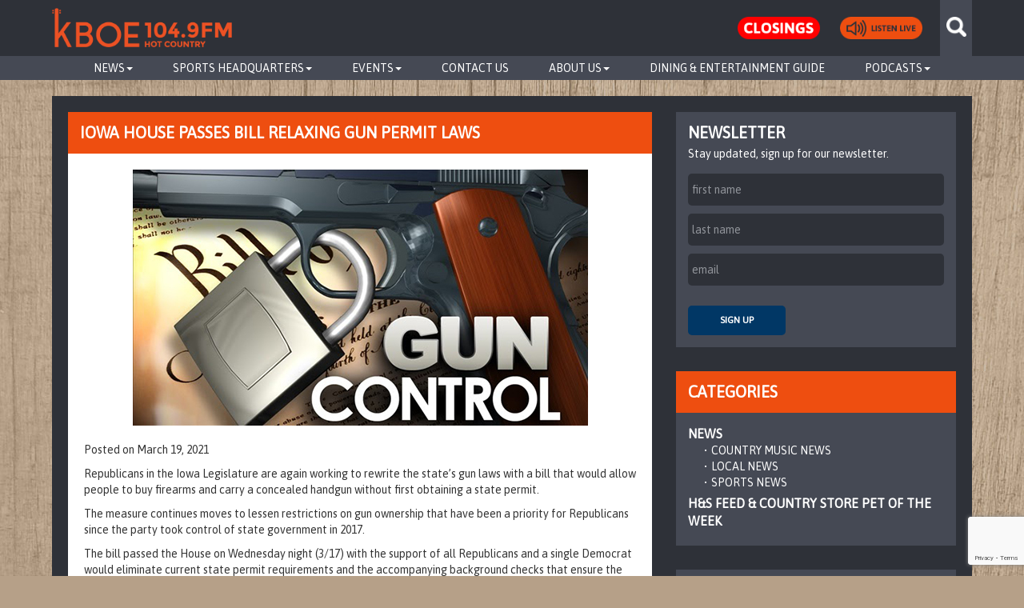

--- FILE ---
content_type: text/html; charset=utf-8
request_url: https://www.google.com/recaptcha/api2/anchor?ar=1&k=6Le3-LYUAAAAAHG0rphXwaLKOvDsRH990s21fmuY&co=aHR0cHM6Ly9rYm9lcmFkaW8uY29tOjQ0Mw..&hl=en&v=N67nZn4AqZkNcbeMu4prBgzg&size=invisible&anchor-ms=20000&execute-ms=30000&cb=e4un8jl3w46w
body_size: 48890
content:
<!DOCTYPE HTML><html dir="ltr" lang="en"><head><meta http-equiv="Content-Type" content="text/html; charset=UTF-8">
<meta http-equiv="X-UA-Compatible" content="IE=edge">
<title>reCAPTCHA</title>
<style type="text/css">
/* cyrillic-ext */
@font-face {
  font-family: 'Roboto';
  font-style: normal;
  font-weight: 400;
  font-stretch: 100%;
  src: url(//fonts.gstatic.com/s/roboto/v48/KFO7CnqEu92Fr1ME7kSn66aGLdTylUAMa3GUBHMdazTgWw.woff2) format('woff2');
  unicode-range: U+0460-052F, U+1C80-1C8A, U+20B4, U+2DE0-2DFF, U+A640-A69F, U+FE2E-FE2F;
}
/* cyrillic */
@font-face {
  font-family: 'Roboto';
  font-style: normal;
  font-weight: 400;
  font-stretch: 100%;
  src: url(//fonts.gstatic.com/s/roboto/v48/KFO7CnqEu92Fr1ME7kSn66aGLdTylUAMa3iUBHMdazTgWw.woff2) format('woff2');
  unicode-range: U+0301, U+0400-045F, U+0490-0491, U+04B0-04B1, U+2116;
}
/* greek-ext */
@font-face {
  font-family: 'Roboto';
  font-style: normal;
  font-weight: 400;
  font-stretch: 100%;
  src: url(//fonts.gstatic.com/s/roboto/v48/KFO7CnqEu92Fr1ME7kSn66aGLdTylUAMa3CUBHMdazTgWw.woff2) format('woff2');
  unicode-range: U+1F00-1FFF;
}
/* greek */
@font-face {
  font-family: 'Roboto';
  font-style: normal;
  font-weight: 400;
  font-stretch: 100%;
  src: url(//fonts.gstatic.com/s/roboto/v48/KFO7CnqEu92Fr1ME7kSn66aGLdTylUAMa3-UBHMdazTgWw.woff2) format('woff2');
  unicode-range: U+0370-0377, U+037A-037F, U+0384-038A, U+038C, U+038E-03A1, U+03A3-03FF;
}
/* math */
@font-face {
  font-family: 'Roboto';
  font-style: normal;
  font-weight: 400;
  font-stretch: 100%;
  src: url(//fonts.gstatic.com/s/roboto/v48/KFO7CnqEu92Fr1ME7kSn66aGLdTylUAMawCUBHMdazTgWw.woff2) format('woff2');
  unicode-range: U+0302-0303, U+0305, U+0307-0308, U+0310, U+0312, U+0315, U+031A, U+0326-0327, U+032C, U+032F-0330, U+0332-0333, U+0338, U+033A, U+0346, U+034D, U+0391-03A1, U+03A3-03A9, U+03B1-03C9, U+03D1, U+03D5-03D6, U+03F0-03F1, U+03F4-03F5, U+2016-2017, U+2034-2038, U+203C, U+2040, U+2043, U+2047, U+2050, U+2057, U+205F, U+2070-2071, U+2074-208E, U+2090-209C, U+20D0-20DC, U+20E1, U+20E5-20EF, U+2100-2112, U+2114-2115, U+2117-2121, U+2123-214F, U+2190, U+2192, U+2194-21AE, U+21B0-21E5, U+21F1-21F2, U+21F4-2211, U+2213-2214, U+2216-22FF, U+2308-230B, U+2310, U+2319, U+231C-2321, U+2336-237A, U+237C, U+2395, U+239B-23B7, U+23D0, U+23DC-23E1, U+2474-2475, U+25AF, U+25B3, U+25B7, U+25BD, U+25C1, U+25CA, U+25CC, U+25FB, U+266D-266F, U+27C0-27FF, U+2900-2AFF, U+2B0E-2B11, U+2B30-2B4C, U+2BFE, U+3030, U+FF5B, U+FF5D, U+1D400-1D7FF, U+1EE00-1EEFF;
}
/* symbols */
@font-face {
  font-family: 'Roboto';
  font-style: normal;
  font-weight: 400;
  font-stretch: 100%;
  src: url(//fonts.gstatic.com/s/roboto/v48/KFO7CnqEu92Fr1ME7kSn66aGLdTylUAMaxKUBHMdazTgWw.woff2) format('woff2');
  unicode-range: U+0001-000C, U+000E-001F, U+007F-009F, U+20DD-20E0, U+20E2-20E4, U+2150-218F, U+2190, U+2192, U+2194-2199, U+21AF, U+21E6-21F0, U+21F3, U+2218-2219, U+2299, U+22C4-22C6, U+2300-243F, U+2440-244A, U+2460-24FF, U+25A0-27BF, U+2800-28FF, U+2921-2922, U+2981, U+29BF, U+29EB, U+2B00-2BFF, U+4DC0-4DFF, U+FFF9-FFFB, U+10140-1018E, U+10190-1019C, U+101A0, U+101D0-101FD, U+102E0-102FB, U+10E60-10E7E, U+1D2C0-1D2D3, U+1D2E0-1D37F, U+1F000-1F0FF, U+1F100-1F1AD, U+1F1E6-1F1FF, U+1F30D-1F30F, U+1F315, U+1F31C, U+1F31E, U+1F320-1F32C, U+1F336, U+1F378, U+1F37D, U+1F382, U+1F393-1F39F, U+1F3A7-1F3A8, U+1F3AC-1F3AF, U+1F3C2, U+1F3C4-1F3C6, U+1F3CA-1F3CE, U+1F3D4-1F3E0, U+1F3ED, U+1F3F1-1F3F3, U+1F3F5-1F3F7, U+1F408, U+1F415, U+1F41F, U+1F426, U+1F43F, U+1F441-1F442, U+1F444, U+1F446-1F449, U+1F44C-1F44E, U+1F453, U+1F46A, U+1F47D, U+1F4A3, U+1F4B0, U+1F4B3, U+1F4B9, U+1F4BB, U+1F4BF, U+1F4C8-1F4CB, U+1F4D6, U+1F4DA, U+1F4DF, U+1F4E3-1F4E6, U+1F4EA-1F4ED, U+1F4F7, U+1F4F9-1F4FB, U+1F4FD-1F4FE, U+1F503, U+1F507-1F50B, U+1F50D, U+1F512-1F513, U+1F53E-1F54A, U+1F54F-1F5FA, U+1F610, U+1F650-1F67F, U+1F687, U+1F68D, U+1F691, U+1F694, U+1F698, U+1F6AD, U+1F6B2, U+1F6B9-1F6BA, U+1F6BC, U+1F6C6-1F6CF, U+1F6D3-1F6D7, U+1F6E0-1F6EA, U+1F6F0-1F6F3, U+1F6F7-1F6FC, U+1F700-1F7FF, U+1F800-1F80B, U+1F810-1F847, U+1F850-1F859, U+1F860-1F887, U+1F890-1F8AD, U+1F8B0-1F8BB, U+1F8C0-1F8C1, U+1F900-1F90B, U+1F93B, U+1F946, U+1F984, U+1F996, U+1F9E9, U+1FA00-1FA6F, U+1FA70-1FA7C, U+1FA80-1FA89, U+1FA8F-1FAC6, U+1FACE-1FADC, U+1FADF-1FAE9, U+1FAF0-1FAF8, U+1FB00-1FBFF;
}
/* vietnamese */
@font-face {
  font-family: 'Roboto';
  font-style: normal;
  font-weight: 400;
  font-stretch: 100%;
  src: url(//fonts.gstatic.com/s/roboto/v48/KFO7CnqEu92Fr1ME7kSn66aGLdTylUAMa3OUBHMdazTgWw.woff2) format('woff2');
  unicode-range: U+0102-0103, U+0110-0111, U+0128-0129, U+0168-0169, U+01A0-01A1, U+01AF-01B0, U+0300-0301, U+0303-0304, U+0308-0309, U+0323, U+0329, U+1EA0-1EF9, U+20AB;
}
/* latin-ext */
@font-face {
  font-family: 'Roboto';
  font-style: normal;
  font-weight: 400;
  font-stretch: 100%;
  src: url(//fonts.gstatic.com/s/roboto/v48/KFO7CnqEu92Fr1ME7kSn66aGLdTylUAMa3KUBHMdazTgWw.woff2) format('woff2');
  unicode-range: U+0100-02BA, U+02BD-02C5, U+02C7-02CC, U+02CE-02D7, U+02DD-02FF, U+0304, U+0308, U+0329, U+1D00-1DBF, U+1E00-1E9F, U+1EF2-1EFF, U+2020, U+20A0-20AB, U+20AD-20C0, U+2113, U+2C60-2C7F, U+A720-A7FF;
}
/* latin */
@font-face {
  font-family: 'Roboto';
  font-style: normal;
  font-weight: 400;
  font-stretch: 100%;
  src: url(//fonts.gstatic.com/s/roboto/v48/KFO7CnqEu92Fr1ME7kSn66aGLdTylUAMa3yUBHMdazQ.woff2) format('woff2');
  unicode-range: U+0000-00FF, U+0131, U+0152-0153, U+02BB-02BC, U+02C6, U+02DA, U+02DC, U+0304, U+0308, U+0329, U+2000-206F, U+20AC, U+2122, U+2191, U+2193, U+2212, U+2215, U+FEFF, U+FFFD;
}
/* cyrillic-ext */
@font-face {
  font-family: 'Roboto';
  font-style: normal;
  font-weight: 500;
  font-stretch: 100%;
  src: url(//fonts.gstatic.com/s/roboto/v48/KFO7CnqEu92Fr1ME7kSn66aGLdTylUAMa3GUBHMdazTgWw.woff2) format('woff2');
  unicode-range: U+0460-052F, U+1C80-1C8A, U+20B4, U+2DE0-2DFF, U+A640-A69F, U+FE2E-FE2F;
}
/* cyrillic */
@font-face {
  font-family: 'Roboto';
  font-style: normal;
  font-weight: 500;
  font-stretch: 100%;
  src: url(//fonts.gstatic.com/s/roboto/v48/KFO7CnqEu92Fr1ME7kSn66aGLdTylUAMa3iUBHMdazTgWw.woff2) format('woff2');
  unicode-range: U+0301, U+0400-045F, U+0490-0491, U+04B0-04B1, U+2116;
}
/* greek-ext */
@font-face {
  font-family: 'Roboto';
  font-style: normal;
  font-weight: 500;
  font-stretch: 100%;
  src: url(//fonts.gstatic.com/s/roboto/v48/KFO7CnqEu92Fr1ME7kSn66aGLdTylUAMa3CUBHMdazTgWw.woff2) format('woff2');
  unicode-range: U+1F00-1FFF;
}
/* greek */
@font-face {
  font-family: 'Roboto';
  font-style: normal;
  font-weight: 500;
  font-stretch: 100%;
  src: url(//fonts.gstatic.com/s/roboto/v48/KFO7CnqEu92Fr1ME7kSn66aGLdTylUAMa3-UBHMdazTgWw.woff2) format('woff2');
  unicode-range: U+0370-0377, U+037A-037F, U+0384-038A, U+038C, U+038E-03A1, U+03A3-03FF;
}
/* math */
@font-face {
  font-family: 'Roboto';
  font-style: normal;
  font-weight: 500;
  font-stretch: 100%;
  src: url(//fonts.gstatic.com/s/roboto/v48/KFO7CnqEu92Fr1ME7kSn66aGLdTylUAMawCUBHMdazTgWw.woff2) format('woff2');
  unicode-range: U+0302-0303, U+0305, U+0307-0308, U+0310, U+0312, U+0315, U+031A, U+0326-0327, U+032C, U+032F-0330, U+0332-0333, U+0338, U+033A, U+0346, U+034D, U+0391-03A1, U+03A3-03A9, U+03B1-03C9, U+03D1, U+03D5-03D6, U+03F0-03F1, U+03F4-03F5, U+2016-2017, U+2034-2038, U+203C, U+2040, U+2043, U+2047, U+2050, U+2057, U+205F, U+2070-2071, U+2074-208E, U+2090-209C, U+20D0-20DC, U+20E1, U+20E5-20EF, U+2100-2112, U+2114-2115, U+2117-2121, U+2123-214F, U+2190, U+2192, U+2194-21AE, U+21B0-21E5, U+21F1-21F2, U+21F4-2211, U+2213-2214, U+2216-22FF, U+2308-230B, U+2310, U+2319, U+231C-2321, U+2336-237A, U+237C, U+2395, U+239B-23B7, U+23D0, U+23DC-23E1, U+2474-2475, U+25AF, U+25B3, U+25B7, U+25BD, U+25C1, U+25CA, U+25CC, U+25FB, U+266D-266F, U+27C0-27FF, U+2900-2AFF, U+2B0E-2B11, U+2B30-2B4C, U+2BFE, U+3030, U+FF5B, U+FF5D, U+1D400-1D7FF, U+1EE00-1EEFF;
}
/* symbols */
@font-face {
  font-family: 'Roboto';
  font-style: normal;
  font-weight: 500;
  font-stretch: 100%;
  src: url(//fonts.gstatic.com/s/roboto/v48/KFO7CnqEu92Fr1ME7kSn66aGLdTylUAMaxKUBHMdazTgWw.woff2) format('woff2');
  unicode-range: U+0001-000C, U+000E-001F, U+007F-009F, U+20DD-20E0, U+20E2-20E4, U+2150-218F, U+2190, U+2192, U+2194-2199, U+21AF, U+21E6-21F0, U+21F3, U+2218-2219, U+2299, U+22C4-22C6, U+2300-243F, U+2440-244A, U+2460-24FF, U+25A0-27BF, U+2800-28FF, U+2921-2922, U+2981, U+29BF, U+29EB, U+2B00-2BFF, U+4DC0-4DFF, U+FFF9-FFFB, U+10140-1018E, U+10190-1019C, U+101A0, U+101D0-101FD, U+102E0-102FB, U+10E60-10E7E, U+1D2C0-1D2D3, U+1D2E0-1D37F, U+1F000-1F0FF, U+1F100-1F1AD, U+1F1E6-1F1FF, U+1F30D-1F30F, U+1F315, U+1F31C, U+1F31E, U+1F320-1F32C, U+1F336, U+1F378, U+1F37D, U+1F382, U+1F393-1F39F, U+1F3A7-1F3A8, U+1F3AC-1F3AF, U+1F3C2, U+1F3C4-1F3C6, U+1F3CA-1F3CE, U+1F3D4-1F3E0, U+1F3ED, U+1F3F1-1F3F3, U+1F3F5-1F3F7, U+1F408, U+1F415, U+1F41F, U+1F426, U+1F43F, U+1F441-1F442, U+1F444, U+1F446-1F449, U+1F44C-1F44E, U+1F453, U+1F46A, U+1F47D, U+1F4A3, U+1F4B0, U+1F4B3, U+1F4B9, U+1F4BB, U+1F4BF, U+1F4C8-1F4CB, U+1F4D6, U+1F4DA, U+1F4DF, U+1F4E3-1F4E6, U+1F4EA-1F4ED, U+1F4F7, U+1F4F9-1F4FB, U+1F4FD-1F4FE, U+1F503, U+1F507-1F50B, U+1F50D, U+1F512-1F513, U+1F53E-1F54A, U+1F54F-1F5FA, U+1F610, U+1F650-1F67F, U+1F687, U+1F68D, U+1F691, U+1F694, U+1F698, U+1F6AD, U+1F6B2, U+1F6B9-1F6BA, U+1F6BC, U+1F6C6-1F6CF, U+1F6D3-1F6D7, U+1F6E0-1F6EA, U+1F6F0-1F6F3, U+1F6F7-1F6FC, U+1F700-1F7FF, U+1F800-1F80B, U+1F810-1F847, U+1F850-1F859, U+1F860-1F887, U+1F890-1F8AD, U+1F8B0-1F8BB, U+1F8C0-1F8C1, U+1F900-1F90B, U+1F93B, U+1F946, U+1F984, U+1F996, U+1F9E9, U+1FA00-1FA6F, U+1FA70-1FA7C, U+1FA80-1FA89, U+1FA8F-1FAC6, U+1FACE-1FADC, U+1FADF-1FAE9, U+1FAF0-1FAF8, U+1FB00-1FBFF;
}
/* vietnamese */
@font-face {
  font-family: 'Roboto';
  font-style: normal;
  font-weight: 500;
  font-stretch: 100%;
  src: url(//fonts.gstatic.com/s/roboto/v48/KFO7CnqEu92Fr1ME7kSn66aGLdTylUAMa3OUBHMdazTgWw.woff2) format('woff2');
  unicode-range: U+0102-0103, U+0110-0111, U+0128-0129, U+0168-0169, U+01A0-01A1, U+01AF-01B0, U+0300-0301, U+0303-0304, U+0308-0309, U+0323, U+0329, U+1EA0-1EF9, U+20AB;
}
/* latin-ext */
@font-face {
  font-family: 'Roboto';
  font-style: normal;
  font-weight: 500;
  font-stretch: 100%;
  src: url(//fonts.gstatic.com/s/roboto/v48/KFO7CnqEu92Fr1ME7kSn66aGLdTylUAMa3KUBHMdazTgWw.woff2) format('woff2');
  unicode-range: U+0100-02BA, U+02BD-02C5, U+02C7-02CC, U+02CE-02D7, U+02DD-02FF, U+0304, U+0308, U+0329, U+1D00-1DBF, U+1E00-1E9F, U+1EF2-1EFF, U+2020, U+20A0-20AB, U+20AD-20C0, U+2113, U+2C60-2C7F, U+A720-A7FF;
}
/* latin */
@font-face {
  font-family: 'Roboto';
  font-style: normal;
  font-weight: 500;
  font-stretch: 100%;
  src: url(//fonts.gstatic.com/s/roboto/v48/KFO7CnqEu92Fr1ME7kSn66aGLdTylUAMa3yUBHMdazQ.woff2) format('woff2');
  unicode-range: U+0000-00FF, U+0131, U+0152-0153, U+02BB-02BC, U+02C6, U+02DA, U+02DC, U+0304, U+0308, U+0329, U+2000-206F, U+20AC, U+2122, U+2191, U+2193, U+2212, U+2215, U+FEFF, U+FFFD;
}
/* cyrillic-ext */
@font-face {
  font-family: 'Roboto';
  font-style: normal;
  font-weight: 900;
  font-stretch: 100%;
  src: url(//fonts.gstatic.com/s/roboto/v48/KFO7CnqEu92Fr1ME7kSn66aGLdTylUAMa3GUBHMdazTgWw.woff2) format('woff2');
  unicode-range: U+0460-052F, U+1C80-1C8A, U+20B4, U+2DE0-2DFF, U+A640-A69F, U+FE2E-FE2F;
}
/* cyrillic */
@font-face {
  font-family: 'Roboto';
  font-style: normal;
  font-weight: 900;
  font-stretch: 100%;
  src: url(//fonts.gstatic.com/s/roboto/v48/KFO7CnqEu92Fr1ME7kSn66aGLdTylUAMa3iUBHMdazTgWw.woff2) format('woff2');
  unicode-range: U+0301, U+0400-045F, U+0490-0491, U+04B0-04B1, U+2116;
}
/* greek-ext */
@font-face {
  font-family: 'Roboto';
  font-style: normal;
  font-weight: 900;
  font-stretch: 100%;
  src: url(//fonts.gstatic.com/s/roboto/v48/KFO7CnqEu92Fr1ME7kSn66aGLdTylUAMa3CUBHMdazTgWw.woff2) format('woff2');
  unicode-range: U+1F00-1FFF;
}
/* greek */
@font-face {
  font-family: 'Roboto';
  font-style: normal;
  font-weight: 900;
  font-stretch: 100%;
  src: url(//fonts.gstatic.com/s/roboto/v48/KFO7CnqEu92Fr1ME7kSn66aGLdTylUAMa3-UBHMdazTgWw.woff2) format('woff2');
  unicode-range: U+0370-0377, U+037A-037F, U+0384-038A, U+038C, U+038E-03A1, U+03A3-03FF;
}
/* math */
@font-face {
  font-family: 'Roboto';
  font-style: normal;
  font-weight: 900;
  font-stretch: 100%;
  src: url(//fonts.gstatic.com/s/roboto/v48/KFO7CnqEu92Fr1ME7kSn66aGLdTylUAMawCUBHMdazTgWw.woff2) format('woff2');
  unicode-range: U+0302-0303, U+0305, U+0307-0308, U+0310, U+0312, U+0315, U+031A, U+0326-0327, U+032C, U+032F-0330, U+0332-0333, U+0338, U+033A, U+0346, U+034D, U+0391-03A1, U+03A3-03A9, U+03B1-03C9, U+03D1, U+03D5-03D6, U+03F0-03F1, U+03F4-03F5, U+2016-2017, U+2034-2038, U+203C, U+2040, U+2043, U+2047, U+2050, U+2057, U+205F, U+2070-2071, U+2074-208E, U+2090-209C, U+20D0-20DC, U+20E1, U+20E5-20EF, U+2100-2112, U+2114-2115, U+2117-2121, U+2123-214F, U+2190, U+2192, U+2194-21AE, U+21B0-21E5, U+21F1-21F2, U+21F4-2211, U+2213-2214, U+2216-22FF, U+2308-230B, U+2310, U+2319, U+231C-2321, U+2336-237A, U+237C, U+2395, U+239B-23B7, U+23D0, U+23DC-23E1, U+2474-2475, U+25AF, U+25B3, U+25B7, U+25BD, U+25C1, U+25CA, U+25CC, U+25FB, U+266D-266F, U+27C0-27FF, U+2900-2AFF, U+2B0E-2B11, U+2B30-2B4C, U+2BFE, U+3030, U+FF5B, U+FF5D, U+1D400-1D7FF, U+1EE00-1EEFF;
}
/* symbols */
@font-face {
  font-family: 'Roboto';
  font-style: normal;
  font-weight: 900;
  font-stretch: 100%;
  src: url(//fonts.gstatic.com/s/roboto/v48/KFO7CnqEu92Fr1ME7kSn66aGLdTylUAMaxKUBHMdazTgWw.woff2) format('woff2');
  unicode-range: U+0001-000C, U+000E-001F, U+007F-009F, U+20DD-20E0, U+20E2-20E4, U+2150-218F, U+2190, U+2192, U+2194-2199, U+21AF, U+21E6-21F0, U+21F3, U+2218-2219, U+2299, U+22C4-22C6, U+2300-243F, U+2440-244A, U+2460-24FF, U+25A0-27BF, U+2800-28FF, U+2921-2922, U+2981, U+29BF, U+29EB, U+2B00-2BFF, U+4DC0-4DFF, U+FFF9-FFFB, U+10140-1018E, U+10190-1019C, U+101A0, U+101D0-101FD, U+102E0-102FB, U+10E60-10E7E, U+1D2C0-1D2D3, U+1D2E0-1D37F, U+1F000-1F0FF, U+1F100-1F1AD, U+1F1E6-1F1FF, U+1F30D-1F30F, U+1F315, U+1F31C, U+1F31E, U+1F320-1F32C, U+1F336, U+1F378, U+1F37D, U+1F382, U+1F393-1F39F, U+1F3A7-1F3A8, U+1F3AC-1F3AF, U+1F3C2, U+1F3C4-1F3C6, U+1F3CA-1F3CE, U+1F3D4-1F3E0, U+1F3ED, U+1F3F1-1F3F3, U+1F3F5-1F3F7, U+1F408, U+1F415, U+1F41F, U+1F426, U+1F43F, U+1F441-1F442, U+1F444, U+1F446-1F449, U+1F44C-1F44E, U+1F453, U+1F46A, U+1F47D, U+1F4A3, U+1F4B0, U+1F4B3, U+1F4B9, U+1F4BB, U+1F4BF, U+1F4C8-1F4CB, U+1F4D6, U+1F4DA, U+1F4DF, U+1F4E3-1F4E6, U+1F4EA-1F4ED, U+1F4F7, U+1F4F9-1F4FB, U+1F4FD-1F4FE, U+1F503, U+1F507-1F50B, U+1F50D, U+1F512-1F513, U+1F53E-1F54A, U+1F54F-1F5FA, U+1F610, U+1F650-1F67F, U+1F687, U+1F68D, U+1F691, U+1F694, U+1F698, U+1F6AD, U+1F6B2, U+1F6B9-1F6BA, U+1F6BC, U+1F6C6-1F6CF, U+1F6D3-1F6D7, U+1F6E0-1F6EA, U+1F6F0-1F6F3, U+1F6F7-1F6FC, U+1F700-1F7FF, U+1F800-1F80B, U+1F810-1F847, U+1F850-1F859, U+1F860-1F887, U+1F890-1F8AD, U+1F8B0-1F8BB, U+1F8C0-1F8C1, U+1F900-1F90B, U+1F93B, U+1F946, U+1F984, U+1F996, U+1F9E9, U+1FA00-1FA6F, U+1FA70-1FA7C, U+1FA80-1FA89, U+1FA8F-1FAC6, U+1FACE-1FADC, U+1FADF-1FAE9, U+1FAF0-1FAF8, U+1FB00-1FBFF;
}
/* vietnamese */
@font-face {
  font-family: 'Roboto';
  font-style: normal;
  font-weight: 900;
  font-stretch: 100%;
  src: url(//fonts.gstatic.com/s/roboto/v48/KFO7CnqEu92Fr1ME7kSn66aGLdTylUAMa3OUBHMdazTgWw.woff2) format('woff2');
  unicode-range: U+0102-0103, U+0110-0111, U+0128-0129, U+0168-0169, U+01A0-01A1, U+01AF-01B0, U+0300-0301, U+0303-0304, U+0308-0309, U+0323, U+0329, U+1EA0-1EF9, U+20AB;
}
/* latin-ext */
@font-face {
  font-family: 'Roboto';
  font-style: normal;
  font-weight: 900;
  font-stretch: 100%;
  src: url(//fonts.gstatic.com/s/roboto/v48/KFO7CnqEu92Fr1ME7kSn66aGLdTylUAMa3KUBHMdazTgWw.woff2) format('woff2');
  unicode-range: U+0100-02BA, U+02BD-02C5, U+02C7-02CC, U+02CE-02D7, U+02DD-02FF, U+0304, U+0308, U+0329, U+1D00-1DBF, U+1E00-1E9F, U+1EF2-1EFF, U+2020, U+20A0-20AB, U+20AD-20C0, U+2113, U+2C60-2C7F, U+A720-A7FF;
}
/* latin */
@font-face {
  font-family: 'Roboto';
  font-style: normal;
  font-weight: 900;
  font-stretch: 100%;
  src: url(//fonts.gstatic.com/s/roboto/v48/KFO7CnqEu92Fr1ME7kSn66aGLdTylUAMa3yUBHMdazQ.woff2) format('woff2');
  unicode-range: U+0000-00FF, U+0131, U+0152-0153, U+02BB-02BC, U+02C6, U+02DA, U+02DC, U+0304, U+0308, U+0329, U+2000-206F, U+20AC, U+2122, U+2191, U+2193, U+2212, U+2215, U+FEFF, U+FFFD;
}

</style>
<link rel="stylesheet" type="text/css" href="https://www.gstatic.com/recaptcha/releases/N67nZn4AqZkNcbeMu4prBgzg/styles__ltr.css">
<script nonce="fQC3XBIXTIzjDz_ER2P0xw" type="text/javascript">window['__recaptcha_api'] = 'https://www.google.com/recaptcha/api2/';</script>
<script type="text/javascript" src="https://www.gstatic.com/recaptcha/releases/N67nZn4AqZkNcbeMu4prBgzg/recaptcha__en.js" nonce="fQC3XBIXTIzjDz_ER2P0xw">
      
    </script></head>
<body><div id="rc-anchor-alert" class="rc-anchor-alert"></div>
<input type="hidden" id="recaptcha-token" value="[base64]">
<script type="text/javascript" nonce="fQC3XBIXTIzjDz_ER2P0xw">
      recaptcha.anchor.Main.init("[\x22ainput\x22,[\x22bgdata\x22,\x22\x22,\[base64]/[base64]/[base64]/bmV3IHJbeF0oY1swXSk6RT09Mj9uZXcgclt4XShjWzBdLGNbMV0pOkU9PTM/bmV3IHJbeF0oY1swXSxjWzFdLGNbMl0pOkU9PTQ/[base64]/[base64]/[base64]/[base64]/[base64]/[base64]/[base64]/[base64]\x22,\[base64]\x22,\[base64]/DoMKowrfCrcOtw5bCisOLwonChSPDoWxVwrzDh8KYAwV9SDjDgQ9bwobCkMKAwoXDqn/Cn8Klw5Bhw4LCssKzw5B4QsOawojCnjzDjjjDtXBkfjHCk3MzSQI4wrFQc8OwVBotYAXDtMORw599w5pKw4jDrSPDonjDosKDwpDCrcK5wrYDEMO8d8OjNUJeEsKmw6nCkhNWPV7Dk8KaV2bCg8KTwqEJw6LCthvCr1zCol7CmlfChcOSdMK8TcOBNMOaGsK/[base64]/DrcKMw7LChiDCiS4pEU9gXHvDhMOJcsOXMsKDLsKUwpMyHWJCWlnCvx/CpXBowpzDlnRaZMKBwo7DmcKywpJKw6F3worDl8KvwqTClcOAMcKNw5/Dr8O+wq4LUQzCjsKmw4LCi8OCJFbDp8ODwpXDu8KOPQDDnQw8wqdyPMK8wrfDlAhbw6svSMO8f3YOXHlbwprDhEwlHcOXZsK9NnAwWGRVOsOLw4TCnMKxV8KYOSJgO2HCrAA8bD3CnsKdwpHCqX/[base64]/DiMKsw6jDtWEGw7HCrcKgwqx9woBCDMOVw7HCt8KqGcODCsK8wpPCmcKmw71lw4rCjcKJw7VYZcK4XcO/NcOJw4TCu17CkcOvADzDnHTCnkwfwo7CgsK0A8OKwpsjwog4PEYcwrcLFcKSw4Y5JWcYwo8wwrfDhkbCj8KfKVgCw5fCkzR2KcOOwrHDqsOUwoPCgGDDoMKVeChLwpfDqXBzNMOOwppOwq/[base64]/ChMKrw4ggwqPDnsO0w5fDvXPDtsKrw7fCmAXCv8Ksw5bDusOoKnHDmcKEP8O8wqIZasKUJsOmPMKAJXYUw6NnScKvH23Dt17Dt0vCvcOAXD/CqXLCicOCwqbDqUvCmcObw6tPFS4+wqdsw7MuwrjCrcKpfMKBBMK0DTTCtcKMYsOWcSNSwqnDtcKAworDmMK1w77DqcKSw69Ewq/[base64]/Y8OjCMK8JndFw5bDhHhJw7p4XlrDl8KGLkBPwql1wp7CuMO/w6pDwr7CsMOqbcKiwoIicQJuORNQKsO/DMOnwpg4wr8KwrNkfcOoRAZjBCU0w7DDmBDDmsOKJgEiVE8ow7HCi2t6TUFnPWTDunbChgE9UmEgwpDDg2vCmzppa0IhcmYAMcKfw7cdXSPCv8KKwq8Bwr0kccOpPMKHFzRIBMOLwqJSwr9Bw7bCm8O/eMObPnLDkcOfO8KfwpTCiQJ7w7PDnW7CmxvCkcOgw4HDqcOlwrwVw4QbMCIdwqQKfChHwrfDksOFGsKtw7nCh8Kyw7oOF8KWHhpPw4kJD8Khw7UwwppIVcKqw4hww7w/wqjClsOOJRnDshvClcOww7jCuk5KL8O0w4rDmjM7GFLDmUMuw4IXIsOKw41xd1rDhcKNchwYw5JSUcO/w67Ck8KJPcK4YsK+w53DlcKEciVgwpolesKxRMOQwo7DlV7CisOKw7PCnjI4fcOoJxzCjSAaw5F7X0l/wo3CukpJw7nCl8Osw64aesKEwo3DqsKUIcKawrTDucOXwpLCgxzCiVBhbnHDhsKPIG50wrPDg8KWwq5Gw6DCisOJwqnCjWgQU3wIwqo6wpvCmDAnw5Anw7AIw7XDh8OzXMKILsOWwpzCq8K9wp/[base64]/DtkLDjA1eTEnDokYHw5w9w4XCpHvClEfCg8Krwo3CpAEKwr/Cl8KLwr0CasOyw65OEGjDtBsmBcKxw7oTw7PCjsOBwr3DuMOGNi7DicKTwpPCsgnDgMKqJcKiw4LDjsOdw4DCjx1GGcKEdmwrw4B1wphNwqYCw55rw7PDpWAAPcO4wqt0w59fLUpTwpHDoyXDksKgwr7Dpw/Dl8Oyw4DDgcO9ZUlnBGdhNBchM8OWw5DDg8Ovw5dpL0IRGMKSwpAVa1LDhWFKfhvDoSlKKncvwp/Dg8OyDyp9w5low4Rlwo7DkV/DjsOSG2PDg8Ozw7h+wqtFwrgmw7jCqwJYYcKrSsKbwrVww5EiCcO1fzAwfEXDiXHDhMKNwpHDnVFjw7/Ct3vDkMK6CVTCq8OnJsObw5YECUXCqiVSHxTDosOSSMOdwpkhwopRLhlMw5HCvMKGIcKCwptqwoDCq8KmWcK5fQoXwoQoQMKIwobChz3CsMOAU8ONTVDCpH9tAMObw4AGw4fDv8KZG3IaA0BpwoJ/wowUGcKVw7s9w5HCl1pJwqnDjVc7w5fDnRdGZsK+wqXCkcKdwrzDojBdWFLCucKeDRYIZcOkBn/CnyjCjcOuKyfDsTIxN3nDtjrCksKHwrnDk8OeDnPCkDkMwoXDuyVHwprCm8K8wqBJwpLDpDN8ARPDosOawrNuHsOtwofDrH3CvsOUfDzCj0cyw7/CoMKXw7ghwoA1asKUBGJUVsKpwqQUOMOmdMOzwrjCj8OBw7HDoD8YP8KFScK+Ax/[base64]/DkcOlK3oOV8Kbw6QUw6rDlV3CuCdmw4HDscKqw6RvI8O6MHPDnMKuMcOARHPCoVLCpsOIWRpVWTPDocOaGEnCtsKFw7nDmiLCtUbDrMKRwrc2LGENFcOmclxew6klw7JyCMKRw7xHXH/DnsOQw5rCrcKcYMKFwqJMWk3CgFDCmcK7RcOzw6bDhcO6wpzCp8OGwpfCtnF1wrgpVEPCuTd+ezbDkBTDtMKEw6rDtHErwr1vw4EswqUODcKtbsOLEQnDhsKyw4tCDzBASsOjKzIPccKKwppvbMOyKcO3XMKUVjvDrE5yFcKVw4lLwqnCiMKzw6/DtcKTVT0Awq5YI8OBwoTDsMKNDcK1A8KEw55mw59HwqHDqVnCh8KYLmI+XCbDo3nCtGg5ZVA5X3fDoD/DjXjDr8OTfAglbsOawrDDi1/CixnCvcOIw63CtcKAwpUUw7NcOinDmHTCoWPCoDLDllrCnMKAYsOhC8Kvw5zCt2FpFCPCl8O+w7otw64fQmTCtxARXg5Vw648RjMewok7w67Dv8KKw5UHTcKjwp1vNWB6fm/DksKMAMOBXMOAXyZpw7JTKcKTZTlCwqZLw7kfw7LDgcO6wrYEVSvDvMKjw6HDkTt+Hw1dcsKuAWbDpMKaw5tXY8KUXWAKCMOZTsOfwp0TKU4VTMO6bnbDsATCtcOAw6nCh8OkPsOBwp8Nwr3DnMKvGzzCi8OzKcOFeDwPZMO/MDLDsRQzwqrDkATDribClCjDmz3DqVsRwr/CvBPDt8OkJxs7L8KzwrJcw78vw6/[base64]/wrFMZcO3A8KPVMOTaMOVOMOdwq/DlAnCsFrCqsKJwoLDu8KkUWTDrQwzw4rDnsKLwp/DlMKnLCs1w51UwrzCvGg/HMKcwpnCqjY9wqp+w5ETWsOMwq/DjGcNT0VkbcKGPMO/wpw5AcOJYXbDjcKRYsO2DMKNwp0PU8OqQsK1w55FYUzCvmPDsThnw7NOcnjDhMKzVcKwwoUHUcKxcsKWM1/Cq8OpRcKIwrnCq8O9NmVww6EKwq/Dl3IXwpDDuSwOw43Cv8OiK0dCGxs9ScOEMmTCux5gAEp1AWXDmCvCqsOwKWEhw6VcGMOWK8KJXsO1wq90wr7DqnoGFSzCgT1tfTtsw7x1YQXCmcOuCWfCqDBrw40ScB4Hw6vCosKRwprCocOAw59Cwo3Ckhppw4HDi8Oew4/[base64]/CoMOYOsKRwq3DnsO9G1DDrcKQKC3Cr8KZw5TCg8OuwpUUasK/wqgqDwbChCTCjUDCpcOTH8K1IMODd2tZwqvDnSB/wo/CkAJ4dMOiwpUWKnYwwobDuMOoKcKyNg0oc3TDlsKQw7diw47DrkPCoXTDhQ3DlVhQwpvCs8OtwqgdfMOOw5vCoMOHw4U2bMOtw5bDvsKhE8KQR8ONw5V/Nh1VwpnDs07CiMOyccOfwpwlwo1RGMOzScODwqgdw50qSFPCvBx1w5PCmw8TwqQFPyDCnMK2w4/CukXDsjtqQsOBUj7DuMOPwpvCtcOawrLCkloCE8Ovwp55XhbDjsOGwqY8bDMnw5vDjMKbKsOGw5ZcXAbCtsOiwpo4w69vEMKBw4TDkcOZwr/Dt8O+e3PDv1t/[base64]/CkcOuFsKgwp/CusOWwr8gRMKNw609YCDDixkrcsKhw6vDhMOyw7MZRH7Cpg/Ck8OeG3LDhjcwbsOaJmvDo8KCVcOQNcOrwqhmFcOpw53CusOywqPDomxnEQvDpTsbwq1ew7xDHcKywpvCmMO1w70iwpDDpnsTw53DnsO4wrDDrDQ4wqtcwppVHMKkw4vDoifCiUbCjcOhdMK8w7nDhsKZJsO/[base64]/w7vDoCfCiMOTYsKmwozDs8KzAMOZw4hGwqnCkgtML8Oyw7RJIHfDp2nDlsKawpvDoMO5w5RmwrLCgwFBPMOEw7h6wqRkwqgsw7XCpcKSNMKEwoDDr8O9bHkRVR/[base64]/[base64]/wqZWWcKTJMOYO8K8wrzCkMOQcE5Ww64cw68lwpvColjCtsKCDMO/w4fDjDgjwoF6woIpwrFAwrnCtUTDgCnCmmViw4rCm8Onwr/[base64]/[base64]/DqH4jSBjCp8ODwqAZw78KwrzCi8KkwrtEC1YxJMKkScKSwqNiw7BEwokkEsK0wrlow7VTwpklw47Dj8OjJ8OpdB1Iw6HDtMK8RsOMfAvCj8OdwrrCsMKqwqcAYsK1wqzDvxjDpMK/w7TDoMOWWsKNwqrCtsODAsKtwq7DuMOhUsOhwrdrFcKtwprCicK0eMOkFMO5KA3DsWYYwogtw6XCocKGQMOSw7LDt04ewrHCssKqwotCXirCiMO2LMKwwrTCiHXCtBUdwpwvwrwsw7pNAwHCqlUEw4XCr8KiSMK6KWjCu8KIwq03w67Di3BDw7VaOxXCp1/CtRRDwqkXwpNUw6ZRM2fCscKdwrAPTgI/[base64]/Dm8KjGDMvB8OsHQXCksO0wqdUw4FNwrdAwr/DpMOlVcKCw5rCpcKfwpw5PWTDqcOew7zCjcKvRzUZwrXCssKaSGHDv8OXwqTDi8K6w57ChsOzwp4iw6vCj8KcfsOxb8OARzTDsknChMKLWTfCocOkwqbDgcOQF2EzNnAAw5JHwphaw4luw5RNVxDDkVHCjTbCpHAzCMOKEidiw5EqwoLDthPCqcO1wp44QsK/bxPDnh3Ck8KXVVzCoDvCtABsccOSR2YQR1TDjsOQw48Iwp0+VMO0woHCk2bDncODw4kCwqHCqHjDpD8FQCrChFASWsKDNMK7JsOPL8OPBsOTQHTDmsO7D8O2w7TCj8K6OsKNwqR1IF3DoC7DtSnDi8O3w5RUKxPDjRzCqmNdwqRww5xEw6F/a2hewq5sOsOVw4wAwo9xGFTCisOBw7TDg8Ocwq0dISjDhAsQPcOiQcKzw7c7wq7Cs8OTbcKCwpTDrynCog7CmEbDp3jCscKNV3/Dnww0Y0DDiMK0w7zDpcKEw7zClsOVwpnCgwFXO398woPDu0p3WVVBZ3VnAcOewrTCrEJWwrnDrGlvwolVUsK0HsOGw7bCs8O5aVrDucKfEwEpwrHDh8KUVzsCwpwnUcO+w47Du8OHwpUdw69Xw7nCl8KvNsOiCGI4F8K3w6JNw7/DqsKWTMOuw6TDhXzDjsOofMKIC8KSw4ldw6PDhThWw4TDs8O2w7fDjwLDtMO7R8OpGHNwGi83WQJ/w6lrZsKBDsOvw4jDosOvw6nDvHzDvsKvUXPCjk3DpcOnw4VgSBtew7Nqw5hnw5DCscKJwpHDjsK/RsOiI1Mhw7QCwphUwo0Tw7TDosOQQBfCusKvVn7CgxDDiQDDk8O1wqPCpMOdc8KMVMKcw6dqKMOGB8Khw5cLWFDDtXnDl8Oiw7vDvHQkOsKRw6oQbmkzRGANw63CqgvCvFgLbX/DrQfDnMK1w63DpMKVwoPCm2o2wo3Dkn7CtMK4w5nDoX9Pw7ZJNMOKw6rCo0Buwr3DssKbw5ZRwp/Do2rDkH/DqVfCtsOqwq3DhxzDpcKkfsOoRgnDssOOH8K2UkNLcsO8UcKTw5XCksKZccKBwovDqcKtX8OCw411w5PDj8K+w4ZKNFzCpcOWw4wPRsONcVTCqMOgXALCllYtQcO1A2/DlhELDMOXFMO/XcKQUXFhaRICw7/Dql0EwqsyLcOjw6jCgMOsw7dww61nwpvDp8OIJMOBw6FsaxrDucOqI8Obw4lIw5Aaw47Ds8Orwpw3wqnDp8KTw5BSw4jDv8Ovwp/CicK6w5VgLF/DjMOPJsOkwpzDoHxzwqDDr0l+w5Ynw5oaCsKaw4wQw75ew5vCkgxhwoTChcO5SH7ClVMuGzosw5J7KcKEdw8awodsw6LDr8O/[base64]/[base64]/CDd1bFzCnMKvBDolwoDDoMKvFMOsw6XCixoQM8K2TsKjw5vCjHcQeGzCkhoUXcO7F8OvwrsOPBbCpcK9NB0rAltZYBR9PsOTJ0vChjnCrGsPwpjCj05Xw4pbwq/CpEPDkSN9VD7DksORRmPDqXgCw4HDgjPCh8OfY8K2MwN/w4nDnEzDo3lQwqPCusKPKMOVEcOOwojDr8OWY05cLUHCqMOnPGvDtsKbD8KPVMKQfSjCpVkmw5bDnz3Dg13DsiZBwpHDjMKFw4/Do05OWcKCw7MvKxEAwpx0w5MqGMOxw4AIwoguDGx8wrZhbsKHw5TDusOmw64gDsOsw67CiMO8w7AtCzvCsMO4QMKDT2zDhws9w7TDsz/Cs1V5wo7DlcOFVcKTPH7Dm8KXw5dBH8Obw4HClh0owrVCJcOST8OlwqLCgcOYLcKMwp9fEMKaIcOqFEpQwrHDvBfDijLDsCjCjVfDq308QTddRBYowpTDjMOXw65fasKcPcOWw7zChy/[base64]/DkW4sYkB4w7bDrGIkwoEdw4EhfEAmAcKgwr9Bw55sT8KPw4MDKsKxDcKnciLDjsOZIydWw6bCj8OBYx4KaAvCqsO1w4o9Vjkdwo9NwqPDosK8KMO4w7UywpbDqwbDicO0wqzDt8O7B8KaGsO8wp/CmMK/ZsOmNsKSwoXCnzXDpm/ChXR5KzLDqcOjwr/[base64]/wqTClUg6w7vDiMOGwqd2fsKbGMOhw7wjwpvCkzPCs8Kkw7DCgcO+wrUmw6zDrcKRMipAw6rDnMOAw4oLDMO3SQk1w7wLVHfDkMKVw4ZyTMOES3pzw5vCrC55XEcnDcOTwpzCslBIw7xydcKrKMKmwpvDkx3DkSjClsOPfMOTYg/CpcKcwo/[base64]/[base64]/Dsl5WAWlxwqIAZ28rwojCsknDq8KEDMOMacO0U8OPwrfCtcKuZcO9woTCt8OJQsORw73Cg8KcGQTCknbDjWnClDZCLVY/wqrDvHDDp8OzwrDDrMOJwqpXKsOSwpBlFRYBwrluw4FxwrnDnEILwonCjTcEJ8OmwqjCgMKyQ3bDl8OXAMOFMsKjGTEMMG7CsMKUbsKCwohzw6/Cjx8gwo8yw47ClcOGFmhuTWw0wpPDvy3CgU/CiEbDnMOYFcKZw5bDjivCjcKYXjbCihF0w6pkXMKMwqvCgsO0J8OLw7zDusKfWibCm03CkE7CmH3DjFoew6AjGsOcHcKswpcQQcK4w67Cr8Kww4pIUErDq8KEAwhXAcOvScObDivCq2HCpMOHw5A8KUbChQpjwpA/[base64]/[base64]/CucOsw4hufArDicOuw67DvwZ/VsO+wrlLw7VEw7MHworCmlcVBxXDrkzDi8OkfsO8w4NQwqTDo8KwwrDDjcOMEFFBaFfDsXMNwpDDgS8CK8OdN8Krwq/[base64]/CtANtwrlkwr0Ec8O/worDiG/DhMK/QMKgTcKqwrHCj2fCsQQfwpnCisOpwoRewoVLwqrCtMODKijDumdrT1TCmD3Crw7ClQ8VOwTCq8ODdTBfw5fCn0/CvsKMNsKfC3cpJ8OPWcOKw7DCvnfDlsODPcOZw4bCisORw759ImPCjsKnw4lfw5/CmMOvH8KaQ8KtwpLDjcOrwq43YcO2UMKVTsOMwoI3w7dHaRdWYBHCr8KDB1LDoMO2w6F4w6/DmMOQeGPDuXd0wrrCqzMAGWY6AcO1V8KgWkxiw6HDmXtDw7LCsS5BLcKiYxPDhcOSwqkkw4N3wqg3w7HCssKCwrzDuWzCo0hvw5dITcKBb2bDosOvH8ONEEzDrC0Hw43CmmzCnsOew5LCrkceRgbCo8KZw7luc8KPwrhAwp3CrDfDnQtTw48Yw7oAwp/DrDMiw40PLsKWUAFfdBPDmcO9Ri7CpMOnwo1dwqBbw4jChsK6w5MOdcOdw4EDejbDg8Kpw40ywoZ8L8OkwpFTA8KHwoTCjkHDt3TDr8OvwohZZH81wr9LesK7bSBSwrQ4K8KAw4zCj1ljDsKgRMKVe8KiSMONHyzDjHDCkMKjXMKJXVosw7whOy/DicO7wrEufsKzHsKYwoPDlS3CpT3DtCUGJsK2O8KSwqnDt2XDnQptcGLDqCAgw61vw4Rlw7TCiEvDmcKHDWLDmMO1wol9Q8KQwpbDgTXDv8KuwoMbw6h+csKIHMOxCcKWXsKuNsOfcxbCtUjDn8Khw6DDuwPCsDkgw58/NUTCssKsw7HDpsOlVUjDgkPDtMKow6fDoEdJR8K+wrVSw4PCmwzDjsKUw6M2w6woeUnDjwxmcz/DgsO1QcOBR8OQwq/[base64]/DmMKawpfCszDDnsKowpfDqDEqVgAHw5vDqMOjNUkBwrtvbDg+KAfDiwEIw5DDscOsNAZkQ2Ehw4jCmyLCvh/CpcK+w5vDnwBqw5Ezw4dEHMKwwpfDsm06wpooGjpBw794PMK3PxLDvls2w4Aaw6DCvgh9OzVXwpYKKMORAnRxBcK7e8OiEkNJw5/[base64]/[base64]/w7bDj8OWw6TDnsKnw5bDpjodOW06HMK1RSjDpzLCsgQSenAwSMOQw7nDr8K+YcKew7UuScK5RMKkwqILwq8KbsKpw7gOworCskU9VEQbwqPCuCjDusKtPX3CpMKqw6E0wpTCsF3DjB84w4ooP8KUwqAxwotlJnfCmMOywq41wobCrxfDm3gvK0/DksK7MVsqw5p7wqN4MjHDvhDCucKyw4JywqrDmmQFw7gYwoVAP3LCmsKFwpokwqoowoRIw7dBw5R6wrUaMRg/w5rDugXDjcKcw4XDhVUZDsKzworDhsKsbwoXD2/CucKTfDLDicO0b8KuwrPCpwJzGsK1wqUUIcOnw55GVMKMFMOFXmx0wonCkcO5wrDDlFwjwrxRwq/CjGbCrcKMaQZ2w4tewr5tLw/CpsOwbFLDlj4YwqcBwq0zcsKpEwktwpfCn8KcaMO4w6llw6w6ajcSISzDiwBzN8ONayjDgMOsYcKfCgg1McOOJMOXw4DDmhXDlMOtw7wFw6BFPmZRw6jCsgBkXMKRwpE5wpDCk8K0KE5hwp3Dmm96wp/Dl0VWH03Dr0LDp8OuT0NJw6vDssOVwqUrwqvDlzrCoHXCvVjDvGE1AVLCkMOuw5tXLsOHODRVwrcyw5Isw7fDigIaQcOYw4vDg8KAwoTDjcKTA8KYBsOsAMO8U8KAGcKiw7TCkMOLZMOHO0g1wpXCscKnLsKsR8OjdzzDrSXCpMOnwo7DqsKwEwRsw4bDusO1wqZ/w7PCp8OuwpnDiMKAOnLDjU3CiDfDuEbDsMKNMnXDsCQudsOhw64dG8OGQsOCw7Udw7XDr13Dsj4Aw6jCjcO8w6wQRMKUIS4SD8ONBUbCmAbCncOUcDkoRsKvfj44woNFWG/DunFNKFrCpMKRwrRfFz/[base64]/Clw9lN8KzaHDDkXzClEBVw6kPHcOQX8Ozw7vCnDnDnEs/P8OvwohNasOmw6rDlMKowr9BBW4Ww4rCgMKXehJQTjnCqTY3csOaV8KxPkF1w4/[base64]/DkxfDjTLDhhjDvj9/[base64]/w4rDnCDDvMOTwphBw5DDjcOrw6bDgwvDmMKQw5VAYcOragrCjcOHw5hUcydZw5UeUcOfwrbCpzjDhcOsw4TCqDrCkcOWVFzDjUDCuiXCtTZhIsKROsOsJMKHD8OGw6JlEcKvEAs9woJOHMOdw6rClRZfPUt4KgUkw6nCo8KAw54/K8OhHBVJeFhfIcK7O00BCjtQVlYVwrkYe8Obw5Eywp/ClcObwo5sRRsWMMKgwpsmwoHDqcO4HsOMYcOBwozCjMK3PEdewq/CucKLAMKEQsKMwojCssKYw69uT04efsOEWBd4PFkow4DCt8K2clA3SGd5e8KjwpdGw4lJw7ALwoxxw4XCtkYqK8OLwroDQcKjwqjDhgIFwpvDinPCk8OWRVnDtsOEVTMCw4B1w51aw6RuQsK/UcOnP0PCjcOYF8KMeQ4GRcOzwpFqw5oALMK/VHYYw4bCmUpwWsKrIFvCiVTDrMKNw5/Cq1V7fMKzL8KrCgnDp8O0bnnCt8KBQXHCnMKTQULClsKBIyfCjSXDgAjChRrDlE/DgBQDwp7CksOLZcKxw7w9wqBFwrrCnsKXRntXcnFFwpDDosK4w7o6wpbCp1LCljw7IkHDmcK/YD3CpMOMJGXCqMK5Gn/ChBTDkcOLDCXCnAbDtsOiwohwd8OeI19+w7F8wpXCg8KpwpJXBEYYwqfDosOEBcOnwovDm8OUw4diwrw5GDZjGi/DrsKlb2bDr8ORwqrCvmXDpTHCmMKwP8Kvw75DwqHCtXMuH1gJw7fDsVPDhcKywqLCi2sIwpJBw79ZZMOEwqPDmsOnJMKSwr5/w7NBw74OZml9ECvCqVbDk2bDqcO+AsKFHiwsw5hzN8OhUzFaw77Dj8KxakjClcKnN2BtSMK5ScO6PEvDoE0Tw4RjHHDDlEAkDmjCvMKQE8ODw47DvhEgw4ckw5MNw6/Dox5Ywp/DrMK7wqNdwqrDlsOFwqw4WMOfwqXDiT8bQsOmMcOmXVkQw7h5cD7DmsKIaMK6w5UuRsKjdnjDiU7Ci8K4wqLCn8K8w6RYIsKwWcKmwo7DrMKHw5Jjw5/DvkjCpMKhwq0CRidRFggIwpXCjcKgcsOMdMKJPT7CoXzCrcKuw4hUwoo+I8OZeTFrw4XCpMKlWHZuew3CpMKKMFvDoE5TScO7GcKNUy4PwqDDgcOjwpnDpQcCdcOYw63DmsKTw70uw6lzw61bwrrDksOSfMOOJ8K/[base64]/wr5KWHsGcl/DihxoZUdUw5VuwqrDiMOwworDhQ1uwpZBwpsMP0gPwpPDkcO5UMOSXsKtK8KxdHQewol4w4rDrnzDkjvCuE4/P8KAwpl3EsOhwrV8wrrDj2HCvHoLwqTDmsKrw7bCpsOOAcOrwozCkMOiwrBuQcOrRTd6wpDCjMOKwrTDgyovHWQqR8OrfHjCnsKMTH/DvsK1w7XCosKNw4XCq8KGdMOzw7/CosOSbsKyRcK/[base64]/CjsOMwp/Co2VAw4fDmFXCuwDCkMOJYwnDgGZmw43CtwgEw63DlcKDw7/DoBHCiMOXw6FewrfDmXTCosKifQMQwobDqzrDvcO1cMKVN8K2MTjCuXlXWsKsLMOlJhjCn8OAw69qWVnDnn11XMOGw4XCmcKBD8OoZMK9EcKbwrbCuEvCr0/DpMKiUcO6wrx8wqLCgghELxPDujvCmQ1hdlU+wqfDumzDv8OsFSnCtsKdTMKjCsK8X23CqsKOwprDv8O1CyzCij/DgUUZwp7DvsKJw6DDh8KdwqIoHg3Ch8KNw6tqO8Onw7LDrw7DocO+woLDlEhxbMOmwqQVNMKLwr3CmHtxDXHDvU8/w6PCgMKmw5wcUhPClQ5zw7LCvnE3F07DpDlITsO1wpd+DsODaxdzw4nClMKVw73DmsK6w7LDg27Dm8OlwqnCiFDDv8OFw6nCnMKRwrFbUhvDusKLw7HDp8OsDjY8LUDDn8OBw5QxYcOtf8OlwqsVecK+woFowrPCjcOCw7zDisK0wpbCml/DrSHCql/DgsOzUMKUd8Kwd8O8wo/DgcOrCGbCpG1fwqA4wrA/w6jCkcK3wpl1wpjCjXY2bFA+wqEtw6rDlQbDvG9XwrjCmCtaK0bDkGkFwqHCryDChsOJezo/BMKkw4zDssOgw5o0aMOYw6PClDHCnBTDpV8Kw45taQAjw4F0wqYGw5ooEsKBajjDlMOEWQvCkTTCnSzDhcKXQAwyw7/[base64]/DtRPCqQEiJ8Kow4rCgQdxw4vCjiBdw41nw7IQw6M8NHbCjx7CkgDCg8KUR8ORKcOhw4rCv8O/w6YRw5PDpcKnGcO7w61zw79YYRsUHhoWw5vCrcKJHxvDncKiVsKzN8KjWHnCm8ORwoLCtk8ybTjDr8KUWsOywosNagvDhkJKwp7DvwfCjH7DqcOUV8OrU1/DmDbCnB3DkMOaw5vCr8OVw5zDlyYuw5HDi8KbI8KZw5RXQsOkaMKew4skLcKKwoxlYMOSw5PClCgLPAHCksObazlxw4hMwpjCqcK7IcKbwppGw6LCncO4MmEhL8KlHsOqwqvCpF/CqsKow7LCpsO9GMO2wpvDlsKVFDXCv8KUMcOJwpUlKRZDNsOfw5FiAcOKw5DCmxDDqsONdCDDtivDq8KJD8K7w5vDpcKvw4UFwpULw7Eyw4cMwprDnXJLw7/CmsOtbnlKwpwxwptDw543w44zW8KkwrbDoj9QAMKEFsOVw4zDrsOLOQ7DvXDCh8OBEMKgdkfCmMOcwpHDscKAWHnDrR4fwrkow4bDhltTwoloRATCi8KGAsONwozCtDkqwq04JSXCkDPCuQsnGcO/MD3DmBLDonLDusK5W8Knd37Dt8OEWSoOR8K0e1XCs8K/b8OiS8OKw7FaLCXDpMKCOMOgOsONwozDscKiwrbDtFHCmXxfHsOjfH/DksK/wqkWwqzCnsKCw6PCnzADwoIwwoTCq0jDq3hWAw9tSsKNw6TDqMKgNMKPW8KrF8O2NX9HVzU0McOswqlDegrDk8O/wrjCiHMCw5PCjEQVCMKEa3HDn8OBw7fCo8O7DA8+M8ORaybDqgEfwp/ChsKjL8KNw4rDhUHDp0/DqUHCiCLCmMO8w7jDs8KFw4M3wpPCl07DkcK+LwFtw44fwrTDp8O3woHCscKBw5ZiwqXCrcKRNWPDoETCkQhQKcOfZMKEM0JwHgjDtXtkw6IZwqDCqhcQwrJsw50gMk7Du8O0wrTDscO2YcOaT8O8QFfDjVDCuEvDvcOTKlrDgMKeGRxawrnCoUDDiMO2wqfDhm/CvHkjw7F8aMKVM3IjwopxJXvDm8O8w7pJw6JsZA3DsQU6w40Pw4XDskXDmsKAw6B/E0/[base64]/Dg8OaZcOIGsOkQDDDrsOCwoDDisOCw4bDoMK8HlLDrypGwq4rcMKMZsOlT1vChys+SCoKwrPCjGwBSBZcfcKpBcKvwqchwoRrYcKrHjjDkULDs8KSTlDCgQtmH8KNwovCo2/Dm8KAw4B4Hj/Ck8OuwpjDnlsrw57Dll/Dh8Kiw7TClyLDkHbDosOZwoxVN8KRLcKVw7k8X3rCoRQxVMOzw6lxwr/DmWrDphnDr8OXwr3DhkrCsMKVwpzDi8KLQV5vCsKdwrjCnsOGc1jDtlnCuMKRWVTCk8KdccO/w73DjCLDksO4w4jCkxM6w6Zew6LDisOMw6/CtndzQSzDmnrDv8KoOMKoOwh7FiEYS8KCwqt7wrvCh38vw65RwpAQNGhiwqMdOiTCg0TDsRlkwqt3w6XCp8K5VcOtA0A4w6fCt8OsNwFjwrw2w7wpShDDvMKGw5AQY8ORwr/DogIaH8ODwrrDmWFzwqYxOMOBZyjCvFjCv8KRw6hjw6/DscKGw7rCgsOhamDDt8KOw6kyN8OYw63Dr3Ivw4NMOxgpwo1ew7TDssKrajVnw7lgw63CncOAGMKBw7d2w6YKOMK4w7gLwprDihR8Jx9lwocKw7TDucK3w7PCnm1qw7dsw7fDvFfDjsKbwoFabsOxEjTCojEWflfDqMOPPcKVw7lJZETCs0QKZsONw5/CiMKlw4/Dt8K7wqvCgsKudUnCrMOQQMKWwpLDlABBXsKDwpjDgsO6w7jCjBrCv8ODKgRoaMOuH8KsfBpMR8K/[base64]/Dp8OUw4LCsMOewp7CrXsxw6HDmcKvw6PDqntjMMOHdBgHQjfDowrDh1nCg8KYesOYXSI+DcOLw4d2W8KuMMOzwpdUA8OIwq/Dp8Kqw7s5HC1/Z3Ymw4jCkBwPQMK1eFXClMONZUvClDTCsMOiwqcEw73DqcK4wpgoesOZw74HwqHDplfCjsO4w5cdOMKYPkPDnsOGFxttw7wWXmnDh8OIw7DClsKWwoA6WMKeOA0hw68lwqRKw7vCkWk/[base64]/JMOMwrEOwq8QZsKdC8OCwrBsKmtEF8Ksw47DqyLCpDcowq5Lw5HCoMKvw71gQWnCrWVpw6wXwrTDtsKWb0U0wpHDh20eWiwLw53Do8KcdsKUw5PDjsOawq7DvcKJwqcjw59pbgJlacK0wqXDmSU0w5zDpsKlaMKAw6LDq8KNwovDoMOUwp/DqcOvwofDlhHClkPCpcKSw4VfeMO+wpJwAyXDoBAPZU/DmMOND8KncMOowqHDgQ1IIsOvAWnDj8KXW8O7wrA1woR8wrcmB8KGwpxKQcOHXgVKwrNMw5nCpzzDgmMjIX/DjFzDsT0Tw6cfwrrCrCIVw7PDncK1wqAjEVnDoGrDnsO9LXfDnMOMwqsUbMO2wpvDhw42w7kXwrXCo8O7w5cmw6p4PhPCsj04w6tcwrvDlcOXKkDCnik1CVzCucODwr80w5/CsgPDgsOlw53Cv8KLY3Y3wrMGw5V7BcKkecKIw5bCrMONwr7CsMOMw64oLUTDryIXD1QUw49CCsKjw6N9w79EwqbDrsKKacKaHzrCoyfDjELCjMKqYVIXwo3Cs8OHfhvDm1EYw67DqcK/w7/DsUwXwrglXkvCq8O+w4YHwqBuwqRhwoHChSnDjsO1YDrDtG8RBBzDosOZw5XCiMK1RlVDw5rDjMK3wpNbw5IRw6BVJzXDlE7DgcKCwprDisKYw7oLw7TCnlnCiihawr/CtMOUSExmw45Dw7PCuWxWbcOiecK6TsKSHsKzwqDDtFzDgcOVw5DDi00qLcKpBsOFO2rCiSVxb8ONC8Omw6vCkyMKUHLDlcKNwoLCmsKMwoQmegDDgBbDnHoNFAttwqgLRcODw43CqcOkwpvDmMOLwobClsKBH8ONw59PCsO+BwshYX/[base64]/Cty3Dqw3DqUjCsBFnRMKxdcOaLcOTBkzDtcOBw6wcw5LDuMO1wqrClsOqwr3Ck8OtwpPDnsO/w4EddXV+SGjCq8KLF2Buw5IVw4gXwrfChTvCt8OlEl3Crj/[base64]/dMKEwrljOXlpOhzDtcOffmcswqbCgVnCvzrCmsOsXsKpw5Quwptbwq0tw5vChwXCiR5TYQJvGEHDg0vCoTnDg2Q1NcOPw7Usw6vDlQHCksK5woXCsMK8ahPDv8KLwpM9w7fDkMKdwrtWfcKzQsKrwoLCu8O9w4k8w7cHe8Ktw7jCgcKBMcK1w4JuTcK6woovXxrDsm/DsMOzdcKqW8O6wq7CiQUteMKvSMOrwrw9w7sOwq8Sw4ZIIsKaIUbChAJDw6wYQWMnOxrCk8KQwrNNY8OZw4fCuMKOw6R+BCJ1CsK/w59Gw5UGfiIfHHDCgcKqR1bDkMOPwocgFGbCk8KXw7bCiDDDmT3DtsObGU/DnV4OLEPCscOIwqHCgcKHXcO3KVtuwrEuw4DCjsOIw6fCojQ5VSJUKywWwpxRwrZswo4Gd8OXwqpBwqh1wpbDh8OlRcKeHzFmHGDDkMO0w4EkBsKRwooCa8KYwph1KsO1FMOZWsOXHMK2wo/[base64]/Cu8Ksw7nCvHQNwpE1GQrDiBnDocORe8OuwrvDvC7CocOMwpg2wrAnwrt0E37DukkLAsOKwoQOalHDpcKewq1+w6wEPMO3bsK/Gy5VwrJew5sSw6hWw58BwpMvwobCq8OTScOPR8OEwqY8X8K/d8KIwrNzwoPCrMOIwpzDgUrDsMK/QQUZVsKewpPDn8KbHcKDwq/CjTF0w6QCw4NFwpvDt0vDi8OVccO+asOjdcOHGMKeHsKmw7nCrSzDm8Krw5jCtmvCr1XCvxPCulbDm8KVwoEvScOGb8OAKMKFw6onwrxtwp4iw75Fw6AdwrxlDl1CL8KUw74Xw4LCslI2WA1ew43CvkN+w6Adw7FNwojDjsKUwqnCmRRawpcXBsKyYcOjZcKdPcKSEk/DkgdHUFl3w73Cj8OBQsOycCHDmMKsSsOYw61qwpjCqG7CisOkwpnDqBjCpcKIwqfCiFDDjlvCh8OXw5rCnMKSMsOCSMK0w7ZvZMK3woIIw7fCtMK/V8Oqw5/[base64]/wrnCsMK5w7/DqEzCpsKhQ8KDA8K/UsOdwoo0GsOgwogow5UTw5M7WXXDnMK5WcOeAFTDscK9w7vCmww0wqMiKE0pwprDoB3ClcKww4YawrlfFXDCoMOpQ8OVVzUhGMOfw4fCjE/DmkjDtcKodsKswqNDw4HCuSwQw7Vfwo/DosOCRwUWw6VcXMKAB8OGIRRlwrHCt8OIY3ZwwpXCoVUgwoZBFcKNwrESwq5Aw4g+CsKEw7s4w4wYYw5AdsOywoImwpTCuUEWUm/DigBQwqjDr8O2w4s9wo3CsVYzUsO1eMKbcg4YwoYUwo7DksOUCMK1wpEJw6VbXMO5w4BaSxRWY8KdK8KpwrPDmMOxGcKEclvDqSlnMhxRAVZUw6jCtsOYPMORHsO4w7/DugbChlrCuDtIwoFEw7nDo0AjMSJiTcOyXxNjw4rCoHbCncKKw4txwr3ChMK5w4/CocK0w5cswoPDrn5Kw4PCj8KCw67CvsOSw4XDhiIuwq5KwpHClcOBwrrDv3rCv8Oiw5hVEhw9GWXDpndoexPDtwLDlgRdbMOCwqzDpXfCtlNDIsK+w6BREsKtAQTCvMKowo5fCMOTHSDCrsO5wqfDrcKWwqbCixDCin0FShMHw4nDssOoOsKBdkJ/[base64]/DlMKkWyV/OXvDnMO+w7Y+w5LCtFPDu1zChjrCsMO2Y2A7Glk8KVIjb8Ojw4trMQABSMO5SMO8BMOAw5kfW1V+YCZ/wpXCo8KdWV4eFm/Dl8KUw4Rhw7HDpiIxw5Y1XU4Kd8O4w70oGMKDZEVjwrXCpMOBwo4+wqg/w6EXWMOyw5LCkcO0P8OQVD5vwr/CocKuw7TDkGXCmwvDh8OcEsOQKi1Zw67Cg8Klw5VzLkArw6/DjFPDt8OjTcO6wo92ayrCjgTCrWpjwpBsMU89w7wXwrzDtcK1JHrCk2vCrcOYOzjCgz3CvMOEwrB3wrzDgsOSMW7DhXYvdArDl8OkwrfDjcO/[base64]/cMKWw683w4t/C8OZw4x6AsOyPsK0w4hMwq8mE8OCwodoTxBrb10Aw5AYOUvCuQ8Aw7fCvXXDnsKYIxvDqMKPwqbDpsOGwqJIwqhSLBw8NCUqfMOAw5FmXgkmw6Z9XsO+w4/DtMKzbk7DksK9w7kbNxDCi0Ruw4h1woAeFsKYwoPChRYUW8OiwpMzwrvDsA3CusOyLMKWHMO7ElfDhD3CrMOiw7PCnB8Xd8OTw5nCksO2FGzDksOlwpAFwrDDmMO/T8Osw43CuMKWwpbCoMOgw4/Cs8OId8OTw4fDqWoiEl/[base64]/ChMOgwoFOTgEgw4gbOibDlG8TW0cYw4Vsw5A4AMKKZ8KJI0zDt8KnZ8OhBMKsfFjDildzFTcXwpl8wq8wd3cxPXs6w5vCs8KTE8Orw5bDk8OZNMO0wpHCrWJcY8KcwpdXwolqUyzDpHTCpMOHwo/ClsKpw63Dn3V/[base64]/ChmNlw7HCp2/DmsOLD3rCosO4wrJoesK5Izw2HMKDw7ZSw5DDnsKDw4HCjwkKK8O5w5DDncKQwqN6wpggWsK7dWrDom3DscKWwpDCmcKiwrFbwqPDglDCkDjDjMKCw6V/SE0fdB/CrkzChA/[base64]/aAnDvcOiWAFwwpIZwrY0wqNcwq/[base64]/DhcKMwqXChX/[base64]/DrcKTf8OSwrNTQcKrw6htAcODw71mGx/Co23CnA7CmcKYVcOYw7TDkW4lw7kpw7JtwrNkw70fw79qw6pTwoLCoDvCih7CsCjCmR52wr1/ScKcwrdGERhmMS4Aw41Aw6w1wqzCkGxmQcK9fsKSZMOFw77DuVREGsOQwobCo8Kww6TCi8Ksw4/Dm1tHw5kdNxTDk8K7wrNdF8KSXHZ3wo4GZcOkwr/CtmMxwofClX/DgMO2w5w7LxPDv8KRwqYSRBrDicKON8KXVcKrw4dXwrUTDU7DvcO1IMKzHcKsFkjDlX8OwonCq8O+GW/Cq0TCsHRdw6nChnIEJMOCYsOlwpLDlAU0wq3DtR7DsHrCrzjCqHXCsSnDo8OCwrwjYsK4JVPDpy3CvMOKZcO2XFfDsWLCmX7DrQDCncO4Kw1uwrFXw5PDmMKjwq7DiT/[base64]/[base64]/[base64]/LsOewplIOcOFAXTChcKKwo7DqhjDnkBiwoRDHFMeVhIhwpUHw5TCgzxJQMKiw5R/[base64]/CrcOkCEfCpS/CrsKhDmlTfxsHT8KBw7EhwppeGCrDv2Qyw5PCgBgTwovCvBHCs8OWdSocwowuTStkwp0yN8K4aMKewrxNBMOKQz/[base64]/w6TDngtiYcOawo7CqnrDh8KXeXNeW8O+LcK+w7VUBcKOwqQcemMEw5kGwqscwpDCqijDvMKDNl0qwqk/w7MNwqgnw70fHsKCVMKIH8KL\x22],null,[\x22conf\x22,null,\x226Le3-LYUAAAAAHG0rphXwaLKOvDsRH990s21fmuY\x22,0,null,null,null,1,[21,125,63,73,95,87,41,43,42,83,102,105,109,121],[7059694,988],0,null,null,null,null,0,null,0,null,700,1,null,0,\[base64]/76lBhmnigkZhAoZnOKMAhnM8xEZ\x22,0,0,null,null,1,null,0,0,null,null,null,0],\x22https://kboeradio.com:443\x22,null,[3,1,1],null,null,null,1,3600,[\x22https://www.google.com/intl/en/policies/privacy/\x22,\x22https://www.google.com/intl/en/policies/terms/\x22],\x22mowb/WXIxpGBoGfhXHc/Uyxx40IGPKyqaInmxIrrQPc\\u003d\x22,1,0,null,1,1769915907321,0,0,[229,242],null,[10,131,111,105,99],\x22RC-ns2uHa2Xzgv5fQ\x22,null,null,null,null,null,\x220dAFcWeA4oyHBWXYrHROOZ1wP-brIYpKfh70VWM44owOcB_jqY7ow0mUTrsOWWHY3sQ8oKPtEwoKag3Rk2BaOWNPPRm8STuNcmww\x22,1769998707312]");
    </script></body></html>

--- FILE ---
content_type: text/html; charset=utf-8
request_url: https://www.google.com/recaptcha/api2/aframe
body_size: -250
content:
<!DOCTYPE HTML><html><head><meta http-equiv="content-type" content="text/html; charset=UTF-8"></head><body><script nonce="_P5Hc6en9i8a9tT0uEDTqA">/** Anti-fraud and anti-abuse applications only. See google.com/recaptcha */ try{var clients={'sodar':'https://pagead2.googlesyndication.com/pagead/sodar?'};window.addEventListener("message",function(a){try{if(a.source===window.parent){var b=JSON.parse(a.data);var c=clients[b['id']];if(c){var d=document.createElement('img');d.src=c+b['params']+'&rc='+(localStorage.getItem("rc::a")?sessionStorage.getItem("rc::b"):"");window.document.body.appendChild(d);sessionStorage.setItem("rc::e",parseInt(sessionStorage.getItem("rc::e")||0)+1);localStorage.setItem("rc::h",'1769912309004');}}}catch(b){}});window.parent.postMessage("_grecaptcha_ready", "*");}catch(b){}</script></body></html>

--- FILE ---
content_type: text/css
request_url: https://kboeradio.com/wp-content/themes/underscores/style.css?ver=6.9
body_size: 9083
content:
/*
  Theme Name: underscores
  Theme URI: http://underscores.me/
  Author: Underscores.me
  Author URI: http://underscores.me/
  Description: Description
  Version: 1.0.0
  License: GNU General Public License v2 or later
  License URI: http://www.gnu.org/licenses/gpl-2.0.html
  Text Domain: underscores
  Tags:

  This theme, like WordPress, is licensed under the GPL.
  Use it to make something cool, have fun, and share what you've learned with others.

  underscores is based on Underscores http://underscores.me/, (C) 2012-2015 Automattic, Inc.
  */
/*
  Global styles
*/
.clear {
  clear: both;
}
.footer-section-header-bar-responsive {
  background-color: #ee4e10;
  height: 3px;
  width: 26px;
}
.footer_logo {
  margin-top: 3%;
}
.footer_site_title > h3 {
  margin: 6px 0 3px !important;
}
.footer-section-header-bar {
  background-color: #ee4e10;
  height: 3px;
  width: 30px;
}
.footer_text_site {
  margin-top: 2%;
}
.footer_site_title {
  color: #fff;
  font-size: 14px;
  font-weight: bold;
}
body {
  background-color: #2e3138;
  text-align: center;
  font-family: 'Asap', sans-serif;
}
@media (min-width: 992px) {
  body {
    background: url(imgs/wood_bkgnd.jpg) repeat-x top #b6a088;
  }
}
body #primary {
  background-color: #2e3138;
}
@media (min-width: 992px) {
  body #primary {
    border: 20px solid #2e3138;
  }
}
.container {
  padding-right: 10px;
  padding-left: 10px;
  margin-right: auto;
  margin-left: auto;
}
@media (max-width: 767px) {
  .container .row-parent {
    margin: 0 -10px;
    padding: 0;
  }
}
@media (min-width: 1300px) {
  .container {
    width: 1280px;
  }
}
.primary-action-btn {
  padding: 10px 40px;
  display: inline-block;
  text-transform: uppercase;
  text-decoration: none !important;
  color: #fff !important;
  background-color: #013765;
  -webkit-border-radius: 5px;
  -webkit-background-clip: padding-box;
  -moz-border-radius: 5px;
  -moz-background-clip: padding;
  border-radius: 5px;
  background-clip: padding-box;
  font-weight: bold;
  font-size: 12px;
  border: none;
}
.primary-action-btn:hover,
.primary-action-btn:focus {
  background-color: #1d3657;
}
#masthead .header-wrapper {
  background-color: #2e3138;
}
#masthead .row-logo,
#masthead .row-nav {
  margin: 0;
}
#masthead .row-logo .col-md-12,
#masthead .row-nav .col-md-12 {
  padding: 0;
}
#masthead .navbar-toggle {
  position: absolute;
  top: -9px;
  left: -10px;
  background-color: #ee4e10;
  -webkit-border-radius: 0;
  -webkit-background-clip: padding-box;
  -moz-border-radius: 0;
  -moz-background-clip: padding;
  border-radius: 0;
  background-clip: padding-box;
}
#masthead .navbar-toggle .icon-bar {
  background-color: #2e3138;
}
#masthead .header {
  position: relative;
}
#masthead .header-logo {
  max-width: 110px;
  margin: 8px 0 0 38px;
  float: left;
  display: block;
}
#masthead .header-mobile-slit {
  display: block;
}
@media (min-width: 530px) {
  #masthead .header-mobile-slit {
    display: none;
  }
}
#masthead .header-search-wrapper-mobile {
  width: 15px;
  margin: 12px 5px 0 0;
  float: right;
  position: relative;
  display: block;
}
#masthead .header-search-wrapper-mobile img {
  cursor: pointer;
}
@media (min-width: 768px) {
  #masthead .header-search-wrapper-mobile {
    display: none;
    width: 40px;
    height: 70px;
    margin: 0;
    padding: 21px 0 0 8px;
    background-color: #454954;
  }
  #masthead .header-search-wrapper-mobile img {
    width: 25px;
  }
}
#masthead .header-search-wrapper-mobile #searchform {
  width: 263px;
  padding: 10px;
  display: none;
  position: absolute;
  top: 15px;
  left: -242px;
  z-index: 10;
  background-color: #ee4e10;
  border-bottom: 5px solid #2e3138;
  border-left: 5px solid #2e3138;
  border-right: 5px solid #2e3138;
}
#masthead .header-search-wrapper-mobile #searchform input[type="text"] {
  width: 144px;
  padding: 5px 0px 6px 12px;
  -webkit-border-radius: 5px;
  -webkit-background-clip: padding-box;
  -moz-border-radius: 5px;
  -moz-background-clip: padding;
  border-radius: 5px;
  background-clip: padding-box;
  border: none;
  background-color: #eee;
}
#masthead .header-search-wrapper-mobile #searchform #searchsubmit {
  padding: 8px 20px 7px 20px;
  border: none;
}
#masthead .header-search-wrapper-desktop {
  width: 40px;
  height: 70px;
  margin: 0;
  display: none;
  padding: 21px 0 0 8px;
  background-color: #454954;
  float: right;
}
@media (min-width: 768px) {
  #masthead .header-search-wrapper-desktop {
    display: block;
  }
}
#masthead .header-search-wrapper-desktop .header-search-icon {
  width: 25px;
  height: 25px;
  margin: 0;
  display: block;
  background: url("imgs/magnifyingglass_sprite.png") no-repeat 0 -26px;
  background-size: cover;
}
#masthead .header-search-wrapper-desktop .header-search-icon:hover,
#masthead .header-search-wrapper-desktop .header-search-icon:focus {
  width: 25px;
  height: 25px;
  display: block;
  background-position: 0 0;
  background-size: cover;
  cursor: pointer;
}
#masthead .header-search-wrapper-desktop #searchform {
  width: 410px;
  padding: 20px;
  display: none;
  position: absolute;
  top: 70px;
  right: 0;
  z-index: 10;
  background-color: #ee4e10;
  border-bottom: 5px solid #2e3138;
  border-left: 5px solid #2e3138;
  border-right: none;
}
#masthead .header-search-wrapper-desktop #searchform input[type="text"] {
  width: 230px;
  padding: 7px 0 9px 12px;
  -webkit-border-radius: 5px;
  -webkit-background-clip: padding-box;
  -moz-border-radius: 5px;
  -moz-background-clip: padding;
  border-radius: 5px;
  background-clip: padding-box;
  border: none;
  background-color: #eee;
}
#masthead .header-search-wrapper-desktop #searchform #searchsubmit {
  border: none;
}
#masthead .header-search-wrapper-mobile.search-enabled,
#masthead .header-search-wrapper-desktop.search-enabled {
  background-color: #ee4e10 !important;
}
#masthead .header-social-links-mobile {
  float: right;
  display: block;
}
#masthead .header-social-links-mobile ul {
  width: 88px;
  height: 15px;
  margin: 12px 2px 0 0;
  padding: 0;
  border-right: 1px solid #666;
  /*
        @media (min-width: 768px){
          width: 120px;
          height: 25px;
          margin: 22px 18px 0 0;
          padding: 0;
          border-right: none;
        }
        */
}
#masthead .header-social-links-mobile ul li {
  width: 15px;
  margin: 0 2px;
  display: inline-block;
}
@media (min-width: 768px) {
  #masthead .header-social-links-mobile ul li {
    width: 25px;
    margin: 0 6px;
  }
}
@media (min-width: 400px) {
  #masthead .header-social-links-mobile ul {
    width: 98px;
    height: 15px;
    margin: 12px 14px 0 0;
    padding: 0 10px 0 0;
  }
}
@media (min-width: 768px) {
  #masthead .header-social-links-mobile {
    display: none;
  }
}
#masthead .header-social-links-desktop {
  display: none;
}
@media (min-width: 768px) {
  #masthead .header-social-links-desktop {
    float: right;
    display: block;
  }
  #masthead .header-social-links-desktop ul {
    margin: 0 20px 0 0;
    padding: 0;
  }
  #masthead .header-social-links-desktop ul li {
    margin: 0 5px;
    display: inline-block;
  }
  #masthead .header-social-links-desktop .social-fb-nav a {
    width: 15px;
    height: 27px;
    margin: 22px 0 0 0;
    display: block;
    background: url("imgs/fb_nav_sprite.png") no-repeat 0 -26px;
    background-size: cover;
  }
  #masthead .header-social-links-desktop .social-fb-nav a:hover,
  #masthead .header-social-links-desktop .social-fb-nav a:focus {
    width: 15px;
    height: 27px;
    display: block;
    background-position: 0 1px;
    background-size: cover;
  }
  #masthead .header-social-links-desktop .social-twitter-nav a {
    width: 31px;
    height: 27px;
    margin: 22px 0 0 0;
    display: block;
    background: url("imgs/twitter_nav_sprite.png") no-repeat 0 -29px;
    background-size: cover;
  }
  #masthead .header-social-links-desktop .social-twitter-nav a:hover,
  #masthead .header-social-links-desktop .social-twitter-nav a:focus {
    width: 31px;
    height: 27px;
    display: block;
    background-position: 0 2px;
    background-size: cover;
  }
  #masthead .header-social-links-desktop .social-instagram-nav a {
    width: 27px;
    height: 27px;
    margin: 22px 0 0 0;
    display: block;
    background: url("imgs/insta_nav_sprite.png") no-repeat 0 -28px;
    background-size: cover;
  }
  #masthead .header-social-links-desktop .social-instagram-nav a:hover,
  #masthead .header-social-links-desktop .social-instagram-nav a:focus {
    width: 27px;
    height: 27px;
    display: block;
    background-position: 0 0;
    background-size: cover;
  }
  #masthead .header-social-links-desktop .social-youtube-nav a {
    width: 31px;
    height: 27px;
    margin: 22px 0 0 0;
    display: block;
    background: url("imgs/youtube_nav_sprite.png") no-repeat 0 -29px;
    background-size: cover;
  }
  #masthead .header-social-links-desktop .social-youtube-nav a:hover,
  #masthead .header-social-links-desktop .social-youtube-nav a:focus {
    width: 31px;
    height: 27px;
    display: block;
    background-position: 0 2px;
    background-size: cover;
  }
}
@media (min-width: 768px) and (min-width: 992px) {
  #masthead .header-social-links-desktop ul {
    margin: 0 20px 0 20px;
  }
}
#masthead .header-listenlive-mobile {
  float: right;
  display: block;
}
#masthead .header-listenlive-mobile img {
  width: 55px;
  margin: 12px 3px 0 0;
}
@media (min-width: 400px) {
  #masthead .header-listenlive-mobile img {
    margin: 12px 14px 0 0;
  }
}
@media (min-width: 768px) {
  #masthead .header-listenlive-mobile {
    display: none;
  }
}
@media (max-width: 991px) {
  #masthead .header-listenlive-desktop,
  #masthead .header-watchlive-desktop {
    margin: 0 10px 0 0;
    display: block;
    float: right;
  }
  #masthead .header-listenlive-desktop a{
    width: 80px;
    height: 22px;
    margin: 21px 0 0 0;
    display: block;
    background: url("imgs/listen_live_sprite.png") no-repeat;
    background-size: cover;
  }
  #masthead .header-watchlive-desktop a{
    width: 80px;
    height: 22px;
    margin: 21px 0 0 0;
    display: block;
    background: url("/wp-content/uploads/2016/12/watch_live_orange.png") no-repeat;
    background-size: cover;
  }
  #masthead .header-listenlive-desktop a:hover,
  #masthead .header-listenlive-desktop a:focus {
    width: 80px;
    height: 22px;
    display: block;
    background-position: 0 0;
    background-size: cover;
  }
}
#masthead .header-watchlive-mobile {
  float: right;
  display: block;
}
#masthead .header-watchlive-mobile img {
  width: 55px;
  margin: 12px 3px 0 0;
}
@media (min-width: 400px) {
  #masthead .header-watchlive-mobile img{
    margin: 12px 14px 0 0;
  }
}
@media (min-width: 768px) {
  #masthead .header-watchlive-mobile {
    display: none;
  }
}
@media (max-width: 767px) {
  #masthead .header-listenlive-desktop {
    display: none;
  }
  #masthead .header-watchlive-desktop {
    display: none;
  }
}
@media (min-width: 992px) {
  #masthead .header-listenlive-desktop {
    margin: 0 22px 0 0;
    display: block;
    float: right;
  }
  #masthead .header-listenlive-desktop a {
    width: 103px;
    height: 28px;
    margin: 21px 0 0 0;
    display: block;
    background: url("imgs/listen_live_sprite.png") no-repeat 0 -28px;
    background-size: cover;
  }
  #masthead .header-watchlive-desktop {
    margin: 0 22px 0 0;
    display: block;
    float: right;
  }
  #masthead .header-watchlive-desktop a {
    width: 103px;
    height: 28px;
    margin: 21px 0 0 0;
    display: block;
    background: url("/wp-content/uploads/2016/12/watch_live_orange.png") no-repeat;
    background-size: cover;
  }
  #masthead .header-watchlive-desktop i { 
    color: #000;
    margin-right: 5px;
}
  
  #masthead .header-listenlive-desktop a:hover,
  #masthead .header-listenlive-desktop a:focus {
    width: 103px;
    height: 28px;
    display: block;
    background-position: 0 0;
    background-size: cover;
  }
}
#masthead .closings-btn {
  float: right;
}
#masthead .closings-btn img {
  width: 55px;
  margin: 12px 3px 0 0;
}
@media (min-width: 992px) {
  #masthead .closings-btn img {
    width: 103px;
    height: 28px;
    margin: 21px 15px 0 0;
    display: block;
  }
}
@media (max-width: 991px) {
  #masthead .closings-btn img {
    width: 80px;
    height: 22px;
    margin: 21px 10px 0 0;
    display: block;
  }
}
@media (max-width: 767px) {
  #masthead .closings-btn img {
    width: 55px;
    margin: 12px 5px 0 0;
    height: auto;
  }
}
#masthead .header-weather {
  margin: 12px 10px 0 5px;
  float: right;
}
#masthead .header-weather a {
  color: #fff;
}
#masthead .header-weather a:hover {
  color: #91949a;
}
#masthead .header-weather a:hover i {
  color: #91949a;
}
#masthead .header-weather-temperature {
  margin: 0 2px 0 0;
  float: left;
  font-size: 20px;
  line-height: 16px;
}
#masthead .header-weather-icon {
  margin: 0 5px 0 0;
  float: left;
}
#masthead .header-weather-icon i {
  font-size: 24px;
  line-height: 20px;
}
#masthead .header-weather-city-date {
  padding-top: 1px;
  float: left;
  text-align: left;
  font-size: 9px;
}
#masthead .header-weather-city-date p {
  line-height: 4px;
}
#masthead .header-weather-city-date-city {
  margin: 0 0 5px 0;
  text-transform: uppercase;
  color: #91949a;
}
#masthead .header-weather-city-date-date {
  margin: 0;
}
@media (min-width: 530px) {
  #masthead .header-weather {
    margin: 12px 10px 0 5px;
    float: right;
  }
}
@media (min-width: 768px) {
  #masthead .header-weather {
    margin: 22px 10px 0 0;
  }
  #masthead .header-weather-temperature {
    margin: 0 5px 0 0;
    font-size: 36px;
    line-height: 28px;
  }
  #masthead .header-weather-icon i {
    font-size: 45px;
    line-height: 34px;
  }
  #masthead .header-weather-city-date {
    padding-top: 0;
  }
  #masthead .header-weather-city-date p {
    line-height: 11px;
    font-size: 14px;
  }
  #masthead .header-weather-city-date-city {
    margin: 0 0 5px 0;
    text-transform: uppercase;
  }
  #masthead .header-weather-city-date-date {
    margin: 0;
  }
}
@media (min-width: 768px) {
  #masthead .header-wrapper {
    height: 70px;
    background-color: #2e3138;
  }
}
@media (min-width: 768px) {
  #masthead .header-logo {
    max-width: 132px;
    margin: 15px 0 0 38px;
    float: left;
    display: block;
  }
}
@media (min-width: 992px) {
  #masthead .header-logo {
    max-width: 225px;
    margin: 10px 0 0 0;
  }
}
#masthead .navbar {
  min-height: 0;
  text-align: left;
  -webkit-border-radius: 0;
  -webkit-background-clip: padding-box;
  -moz-border-radius: 0;
  -moz-background-clip: padding;
  border-radius: 0;
  background-clip: padding-box;
  border: none;
}
#masthead .navbar-default {
  color: #fff;
  background-color: #454954;
}
#masthead .navbar-default .navbar-collapse {
  border: none;
  padding-bottom: 10px;
}
@media (min-width: 768px) {
  #masthead .navbar-default .navbar-collapse {
    padding-bottom: 0;
  }
}
#masthead .navbar ul.nav {
  float: left;
  width: 100%;
}
#masthead .navbar ul.nav li {
  list-style: none;
}
#masthead .navbar ul.nav li a {
  color: #fff;
  text-transform: uppercase;
  text-decoration: none;
}
#masthead .navbar ul.nav li.nav-parent-level {
  margin: 0px 0px -10px;
}
#masthead .navbar ul.nav li.nav-subcat-level {
  margin: 0 0 10px 0;
}
@media (min-width: 768px) {
  #masthead .navbar ul.nav li.nav-subcat-level {
    margin: 0;
  }
}
#masthead .navbar ul.nav .open > a,
#masthead .navbar ul.nav .open > a:focus,
#masthead .navbar ul.nav .open > a:hover {
  background-color: #454954;
}
#masthead .navbar ul.nav .mobile {
  display: block;
}
#masthead .navbar ul.nav .desktop {
  display: none;
}
@media (min-width: 768px) {
  #masthead .navbar {
    min-height: 0;
    text-align: center;
  }
  #masthead .navbar .dropdown.dropdown-desktop:hover .dropdown-menu {
    display: block;
  }
  #masthead .navbar .dropdown.dropdown-desktop:hover a,
  #masthead .navbar .dropdown.open a {
    background-color: #ee4e10 !important;
  }
  #masthead .navbar .dropdown.dropdown-desktop:hover ul,
  #masthead .navbar .dropdown.open ul {
    background-color: #ee4e10 !important;
    border-top: 1px solid #ee4e10;
    -webkit-box-shadow: none;
    -moz-box-shadow: none;
    box-shadow: none;
    -webkit-border-radius: 0;
    -webkit-background-clip: padding-box;
    -moz-border-radius: 0;
    -moz-background-clip: padding;
    border-radius: 0;
    background-clip: padding-box;
    left: -1px;
  }
  #masthead .navbar .dropdown.dropdown-desktop:hover ul li a,
  #masthead .navbar .dropdown.open ul li a {
    padding: 3px 15px !important;
  }
  #masthead .navbar-default {
    background-color: #454954;
    border-color: #454954;
  }
  #masthead .navbar ul.nav {
    width: 100%;
    margin: 0 auto;
    float: none;
  }
  #masthead .navbar ul.nav li {
    float: none;
    display: inline-block;
    margin: 0;
  }
  #masthead .navbar ul.nav li.nav-parent-level {
    margin: 0 10px;
  }
  #masthead .navbar ul.nav li.open a {
    background-color: #ee4e10 !important;
  }
  #masthead .navbar ul.nav li.open ul {
    color: #fff;
    -webkit-box-shadow: none;
    -moz-box-shadow: none;
    box-shadow: none;
    -webkit-border-radius: 0;
    -webkit-background-clip: padding-box;
    -moz-border-radius: 0;
    -moz-background-clip: padding;
    border-radius: 0;
    background-clip: padding-box;
  }
  #masthead .navbar ul.nav li.open ul li a {
    padding: 3px 10px !important;
  }
  #masthead .navbar ul.nav li a {
    padding-top: 5px;
    padding-bottom: 5px;
    color: #fff;
  }
  #masthead .navbar ul.nav li a:hover,
  #masthead .navbar ul.nav li a:focus {
    color: #24252a;
    background-color: #ee4e10 !important;
  }
  #masthead .navbar ul.nav .mobile {
    display: none;
  }
}
.widget-search-page .widget-header-secondary h1 {
  text-transform: uppercase;
}
.widget-search-page .widget-content-white {
  padding: 20px;
  text-align: left;
}
.widget-search-page article {
  margin: 0 0 25px 0;
  border-bottom: 1px solid #ccc;
}
.widget-search-page article .entry-title {
  margin: 0 0 5px 0;
  font-size: 20px;
}
.widget-search-page article .entry-title a {
  color: #ee4e10;
  text-transform: uppercase;
}
.widget-search-page article .entry-meta {
  margin: 0 0 5px 0;
}
.widget-search-page article .entry-meta a {
  color: #ee4e10;
}
.widget-search-page article .byline {
  display: none;
}
.widget-search-page article footer {
  margin: 0 0 20px 0;
}
.widget-search-page article footer .comments-link {
  display: none;
}
.widget-search-page article footer .cat-links {
  margin-right: 10px;
}
.widget-search-page article footer .cat-links a {
  color: #ee4e10;
}
.widget-search-page article footer .tags-links {
  margin-right: 10px;
}
.widget-search-page article footer .tags-links a {
  color: #ee4e10;
}
.widget-search-page .nav-links a {
  color: #ee4e10;
  text-decoration: none;
}
.widget-search-page #searchform input[type="text"],
.widget-search-page #searchform textarea {
  width: 240px;
  margin-bottom: 15px;
  padding: 10px;
  -webkit-border-radius: 5px;
  -webkit-background-clip: padding-box;
  -moz-border-radius: 5px;
  -moz-background-clip: padding;
  border-radius: 5px;
  background-clip: padding-box;
  border: none;
  background-color: #eee;
}
.widget-search-page #searchform #searchsubmit {
  padding: 13px 40px 10px 40px;
  border: none;
}
.widget-archive-page .widget-header-secondary h1 {
  text-transform: uppercase;
}
.widget-archive-page .widget-content-white {
  padding: 20px;
  text-align: left;
}
.widget-archive-page .page-header {
  display: none;
}
.widget-archive-page article {
  margin: 0 0 25px 0;
  border-bottom: 1px solid #ccc;
}
.widget-archive-page article .entry-title {
  margin: 0 0 5px 0;
  font-size: 20px;
}
.widget-archive-page article .entry-title a {
  color: #ee4e10;
  text-transform: uppercase;
}
.widget-archive-page article .entry-meta {
  margin: 0 0 5px 0;
}
.widget-archive-page article .entry-meta a {
  color: #ee4e10;
}
.widget-archive-page article .byline {
  display: none;
}
.widget-archive-page article footer {
  margin: 0 0 20px 0;
}
.widget-archive-page article footer .comments-link {
  display: none;
}
.widget-archive-page article footer .cat-links {
  margin-right: 10px;
}
.widget-archive-page article footer .cat-links a {
  color: #ee4e10;
}
.widget-archive-page article footer .tags-links {
  margin-right: 10px;
}
.widget-archive-page article footer .tags-links a {
  color: #ee4e10;
}
.widget-archive-page .nav-links a {
  color: #ee4e10;
  text-decoration: none;
}
.widget-archive-page #searchform input[type="text"],
.widget-archive-page #searchform textarea {
  width: 240px;
  margin-bottom: 15px;
  padding: 10px;
  -webkit-border-radius: 5px;
  -webkit-background-clip: padding-box;
  -moz-border-radius: 5px;
  -moz-background-clip: padding;
  border-radius: 5px;
  background-clip: padding-box;
  border: none;
  background-color: #eee;
}
.widget-archive-page #searchform #searchsubmit {
  padding: 13px 40px 10px 40px;
  border: none;
}
.widget-topic {
  margin: 0 0 30px 0;
}
.widget-topic .widget-header-secondary {
  padding: 15px;
  background-color: #ee4e10;
}
.widget-topic .widget-header-secondary-left {
  float: left;
  text-align: left;
}
.widget-topic .widget-header-secondary-left h1 {
  margin: 0;
  font-size: 20px;
  font-weight: bold;
  color: #fff;
}
.widget-topic .widget-header-secondary-left h2 {
  margin: 0;
  font-size: 20px;
  font-weight: bold;
  color: #fff;
}
.widget-topic .widget-header-secondary-right {
  float: right;
}
.widget-topic .widget-header-secondary-right a {
  text-decoration: none;
  color: #2e3138;
  font-weight: bold;
  font-size: 15px;
}
.widget-content-light {
  background-color: #454954;
}
.widget-content-white {
  background-color: #fff;
}
.widget-content-dark {
  background-color: #454954;
}
.widget-slider {
  text-align: left;
}

.widget-slider .slider-header {
  padding: 0 15px 10px 15px;
  background-color: #454954;
}
.widget-slider .slider-header h1 {
  margin: 0;
  font-size: 14px;
  color: #fff;
  text-transform: uppercase;
}
@media (min-width: 480px) {
  .widget-slider .slider-header h1 {
    font-size: 18px;
  }
}
.widget-slider .theme-dark.slider-wrapper {
  padding: 0;
}
.widget-slider .nivo-caption {
  
  min-height: 0;
  min-width: 0px;
  padding: 10px;
  text-align: right;
  text-transform: uppercase;
  left: auto;
  right: 0;
  bottom: 0;
}
@media (min-width: 768px) {
  .widget-slider .nivo-caption {
    width: auto;
    min-width: 233px;
    min-height: 125px;
    padding: 20px;
    left: auto;
    right: 10px;
    bottom: 10px;
  }
}
.widget-slider .nivo-caption .orange-bar {
  width: 30px;
  height: 3px;
  background-color: #ee4e10;
  display: inline-block;
}
.widget-slider .nivo-caption .slide-header {
  color: #fff;
  font-weight: bold;
  font-size: 12px;
}
.widget-slider .nivo-caption .slide-subtext {
  color: #999;
  font-size: 10px;
}
.widget-slider .nivo-caption .slide-link a {
  color: #ee4e10;
  font-size: 10px;
  border-bottom: none;
}
.widget-slider .nivo-caption .slide-link a:hover,
.widget-slider .nivo-caption .slide-link a:active {
  color: #ee4e10;
  font-size: 10px;
  border-bottom: none;
}
@media (min-width: 768px) {
  .widget-slider .nivo-caption .orange-bar {
    width: 70px;
    height: 4px;
  }
  .widget-slider .nivo-caption .slide-header {
    font-size: 15px;
  }
  .widget-slider .nivo-caption .slide-subtext {
    margin-bottom: 5px;
    font-size: 13px;
    line-height: 19px;
  }
  .widget-slider .nivo-caption .slide-link a {
    font-size: 14px;
  }
  .widget-slider .nivo-caption .slide-link a:hover,
  .widget-slider .nivo-caption .slide-link a:active {
    font-size: 14px;
  }
}
.widget-slider .theme-dark .nivo-caption {
  font-family: 'Asap', sans-serif;
}
.widget-slider .theme-dark .nivo-controlNav {
  padding: 15px 10px 5px 15px;
  background-color: #454954;
}
.widget-slider .theme-dark .nivoSlider {
  margin-bottom: 0;
  background-color: #454954;
}
.widget-slider .theme-dark a.nivo-prevNav {
  right: 40px;
}
.widget-slider .theme-dark a.nivo-nextNav {
  right: 5px;
}
.widget-slider .theme-dark .nivo-controlNav a {
  background: url("imgs/slider_bullets.png") no-repeat scroll 0px 2px transparent;
}
.widget-twitter-feed {
  background-color: #2AA8E2;
  padding: 15px;
  text-align: center;
}
.widget-twitter-feed .latest-tweet-icon {
  width: 47px;
  height: 47px;
  margin: 0 auto;
  display: block;
  background: url("imgs/twitter_footer_sprite.png") no-repeat 0 -48px;
  background-size: cover;
  background-color: #fff;
}
.widget-twitter-feed .latest-tweet-icon:hover,
.widget-twitter-feed .latest-tweet-icon:focus {
  width: 47px;
  height: 47px;
  display: block;
  background-position: 0 0;
  background-size: cover;
}
.widget-twitter-feed #latest-tweet ul {
  margin: 0;
  padding: 0;
  list-style: none;
  color: #fff;
}
.widget-twitter-feed #latest-tweet ul li .user {
  margin-bottom: 5px;
  font-size: 18px;
  font-weight: bold;
}
.widget-twitter-feed #latest-tweet ul li .user a {
  color: #fff;
}
.widget-twitter-feed #latest-tweet ul li .user img[data-scribe="element:avatar"] {
  display: none;
}
.widget-twitter-feed #latest-tweet ul li .user span[data-scribe="element:name"] {
  display: none;
}
@media (min-width: 480px) {
  .widget-twitter-feed #latest-tweet ul li .user {
    font-size: 22px;
  }
}
.widget-twitter-feed #latest-tweet ul li .tweet {
  font-size: 14px;
  font-weight: bold;
}
.widget-twitter-feed #latest-tweet ul li .tweet a {
  color: #fff;
}
@media (min-width: 480px) {
  .widget-twitter-feed #latest-tweet ul li .tweet {
    font-size: 18px;
  }
}
.widget-twitter-feed #latest-tweet ul li .timePosted {
  font-size: 14px;
}
.widget-twitter-feed #latest-tweet ul li .interact {
  display: none;
}
.widget-homepage-ad-01,
.widget-homepage-ad-02 {
  margin: 0 0 30px 0;
}
.widget-homepage-ad-01 .widget-content-light,
.widget-homepage-ad-02 .widget-content-light {
  padding: 15px;
  text-align: center;
}
.widget-rightrail-ad-01 {
  margin: 0 0 30px 0;
}
.widget-rightrail-ad-01 .widget-content-light {
  padding: 15px;
  text-align: center;
}
.widget-mrn {
  margin: 0 0 30px 0;
  display: none;
}
@media (min-width: 1200px) {
  .widget-mrn {
    display: block;
  }
}
.widget-mrn .widget-content-light {
  padding: 15px 0;
}
.widget-mrn .widget-content-light object {
  margin: 0 auto;
}
.widget-on-air .widget-content-light {
  color: #ffffff;
  padding: 15px;
}
.widget-on-air .widget-content-light-on-air.first {
  padding: 0 0 10px 0;
  color: #ee4e10;
  border-bottom: 2px solid #2e3138;
}
.widget-on-air .widget-content-light-on-air.mid {
  padding: 10px 0;
  border-bottom: 2px solid #2e3138;
}
.widget-on-air .widget-content-light-on-air.last {
  padding: 10px 0 15px 0;
}
.widget-on-air .widget-content-light-on-air.row {
  margin: 0;
}
.widget-on-air .widget-content-light-on-air {
  text-align: left;
  text-transform: uppercase;
}
.widget-on-air .widget-content-light-on-air-song-time {
  font-style: italic;
}
.widget-on-air .widget-content-light-on-air-song-title {
  font-weight: bold;
}
.widget-on-air .widget-content-light-on-air-song-author {
  font-weight: bold;
}
.widget-on-air .widget-content-light-on-air-view-more {
  width: 100%;
  text-align: center;
}
.widget-on-air .widget-content-light-on-air-view-more a {
  margin: 0 auto;
}
.widget-featured-event .tribe-events-event-image {
  width: 100%;
}
.widget-featured-event .tribe-events-event-image img {
  max-width: 100%;
  max-height: 100%;
  border-bottom: solid 3px #ee4e10;
}
.widget-featured-event .event-details-wrapper {
  padding: 15px;
  text-align: left;
}
.widget-featured-event .event-details-wrapper .event-date {
  margin: 0 15px 0 0;
  padding: 5px;
  float: left;
  background-color: #ee4e10;
  color: #ffffff;
  text-align: center;
  -webkit-border-radius: 5px;
  -webkit-background-clip: padding-box;
  -moz-border-radius: 5px;
  -moz-background-clip: padding;
  border-radius: 5px;
  background-clip: padding-box;
}
.widget-featured-event .event-details-wrapper .event-date .event-month {
  margin: 0 0 1px 0;
  display: block;
  font-size: 14px;
  text-transform: uppercase;
  line-height: 14px;
}
.widget-featured-event .event-details-wrapper .event-date .event-day {
  height: 32px;
  display: block;
  font-size: 40px;
  font-weight: bold;
  line-height: 30px;
}
.widget-featured-event .event-details-wrapper .event-details h3 {
  margin: 0;
  padding: 0;
  font-size: 20px;
  font-weight: bold;
  text-transform: uppercase;
}
.widget-featured-event .event-details-wrapper .event-details h3 a {
  color: #ffffff;
  text-decoration: none;
}
.widget-featured-event .event-details-wrapper .event-details p {
  color: #ffffff;
}
.widget-featured-country-history .featured-country-history-wrapper {
  padding: 15px;
  text-align: left;
  color: #ffffff;
}
.widget-featured-country-history .featured-country-history-wrapper span {
  font-size: 20px;
  font-weight: bold;
  text-transform: uppercase;
}
.widget-featured-country-history .featured-country-history-wrapper span a {
  color: #fff;
  text-decoration: none;
}
.widget-featured-country-history .featured-country-history-wrapper p {
  font-size: 14px;
}
.widget-featured-country-history .featured-country-history-wrapper p a {
  color: #ee4e10;
  font-weight: bold;
}
.widget-blog-template .blog-wrapper {
  padding: 15px;
  text-align: left;
  color: #ffffff;
}
.widget-blog-template .blog-wrapper h3 {
  margin: 0;
  font-size: 20px;
  font-weight: bold;
  text-transform: uppercase;
}
.widget-blog-template .blog-wrapper h3 a {
  color: #fff;
  text-decoration: none;
}
.widget-blog-template .blog-wrapper p {
  font-size: 14px;
}
.widget-blog-template .blog-wrapper p a {
  color: #ee4e10;
  font-weight: normal;
}
.widget-pet-of-the-week-template .pet-of-the-week-wrapper {
  padding: 15px;
  text-align: left;
  color: #ffffff;
}
.widget-pet-of-the-week-template .pet-of-the-week-wrapper h3 {
  margin: 0;
  font-size: 20px;
  font-weight: bold;
  text-transform: uppercase;
}
.widget-pet-of-the-week-template .pet-of-the-week-wrapper h3 a {
  color: #fff;
  text-decoration: none;
}
.widget-pet-of-the-week-template .pet-of-the-week-wrapper p {
  font-size: 14px;
}
.widget-pet-of-the-week-template .pet-of-the-week-wrapper p a {
  color: #ee4e10;
  font-weight: normal;
}
.widget-nash-tv {
  text-align: center;
}
.widget-nash-tv p {
  padding: 15px;
  color: #fff;
}
.widget-youtube .widget-content-light .video-wrapper {
  position: relative;
  padding-bottom: 56.25%; /* 16:9 */
  height: 0;
}
.widget-youtube .widget-content-light .video-wrapper iframe {
  position: absolute;
  top: 0;
  left: 0;
  width: 100%;
  height: 100%;
}
.widget-instagram .widget-content-light {
  padding: 10px;
}
.widget-instagram .widget-content-light .jr-insta-thumb .thumbnails > li {
  padding: 5px !important;
}
.widget-instagram .widget-content-light .instagram-text-wrapper-mobile {
  padding: 5px 5px 0 5px;
}
@media (min-width: 992px) {
  .widget-instagram .widget-content-light .instagram-text-wrapper-mobile {
    display: none;
  }
}
.widget-instagram .widget-content-light .instagram-text-wrapper-mobile .instagram-icon {
  float: left;
}
.widget-instagram .widget-content-light .instagram-text-wrapper-mobile .instagram-icon img {
  width: 16px;
  margin-top: 1px;
}
.widget-instagram .widget-content-light .instagram-text-wrapper-mobile .instragram-text {
  text-align: left;
}
.widget-instagram .widget-content-light .instagram-text-wrapper-mobile .instragram-text a {
  margin-left: 10px;
  color: #ffffff;
  text-decoration: none;
  text-transform: uppercase;
  font-size: 17px;
  font-weight: bold;
  line-height: 16px;
}
@media (min-width: 360px) {
  .widget-instagram .widget-content-light .instagram-text-wrapper-mobile .instragram-text a {
    font-size: 20px;
  }
}
@media (min-width: 480px) {
  .widget-instagram .widget-content-light .instagram-text-wrapper-mobile .instragram-text a {
    font-size: 20px;
  }
}
.widget-instagram .widget-content-light .instagram-text-wrapper-desktop {
  display: none;
  padding: 5px 5px 0 5px;
}
@media (min-width: 992px) {
  .widget-instagram .widget-content-light .instagram-text-wrapper-desktop {
    display: block;
  }
}
.widget-instagram .widget-content-light .instagram-text-wrapper-desktop .instagram-icon {
  float: left;
}
.widget-instagram .widget-content-light .instagram-text-wrapper-desktop .instagram-icon img {
  width: 16px;
  margin-top: 1px;
}
.widget-instagram .widget-content-light .instagram-text-wrapper-desktop .instragram-text {
  text-align: left;
}
.widget-instagram .widget-content-light .instagram-text-wrapper-desktop .instragram-text a {
  margin-left: 10px;
  color: #ffffff;
  text-decoration: none;
  text-transform: uppercase;
  font-size: 17px;
  font-weight: bold;
  line-height: 16px;
}
@media (min-width: 992px) {
  .widget-instagram .widget-content-light .instagram-text-wrapper-desktop .instragram-text a {
    font-size: 17px;
  }
}
@media (min-width: 1200px) {
  .widget-instagram .widget-content-light .instagram-text-wrapper-desktop .instragram-text a {
    font-size: 20px;
  }
}
@media (min-width: 1300px) {
  .widget-instagram .widget-content-light .instagram-text-wrapper-desktop .instragram-text a {
    font-size: 20px;
  }
}
.widget-dj-blogs .widget-content-light {
  color: #ffffff;
  padding: 15px;
}
.widget-dj-blogs .widget-content-light-dj.first {
  padding: 0 0 15px 0;
  border-bottom: 2px solid #2e3138;
}
.widget-dj-blogs .widget-content-light-dj.mid {
  padding: 15px 0;
  border-bottom: 2px solid #2e3138;
}
.widget-dj-blogs .widget-content-light-dj.last {
  padding: 15px 0 0 0;
}
.widget-dj-blogs .widget-content-light-dj-left {
  margin: 0 10px 0 0;
  float: left;
}
.widget-dj-blogs .widget-content-light-dj-right {
  text-align: left;
}
.widget-dj-blogs .widget-content-light-dj-right h3 {
  margin: 0;
  font-size: 16px;
  font-weight: bold;
  text-transform: uppercase;
}
.widget-dj-blogs .widget-content-light-dj-right h3 a {
  color: #ee4e10;
  text-decoration: none;
}
.widget-dj-blogs .widget-content-light-dj-right p {
  font-size: 16px;
  font-weight: bold;
  color: #ffffff;
}
.widget-event-calendar .widget-content-white {
  padding: 10px;
}
.widget-event-calendar .entry-header {
  width: 100%;
  text-align: left;
}
.widget-event-calendar .entry-content {
  width: 100%;
  text-align: left;
}
.widget-event-calendar .entry-content #tribe-bar-form.tribe-bar-mini label {
  font-size: 14px !important;
}
.widget-event-calendar .entry-content #tribe-bar-form .tribe-bar-submit input[type="submit"] {
  background-color: #013765;
  -webkit-border-radius: 5px;
  -webkit-background-clip: padding-box;
  -moz-border-radius: 5px;
  -moz-background-clip: padding;
  border-radius: 5px;
  background-clip: padding-box;
}
.widget-event-calendar .entry-content #tribe-bar-form #tribe-bar-views [name=tribe-bar-view] {
  display: none;
}
.widget-event-calendar .entry-content .tribe-events-page-title {
  display: none;
}
.widget-event-calendar .entry-content .tribe-events-list-separator-month {
  margin: 10px auto;
  text-transform: uppercase;
}
.widget-event-calendar .entry-content .tribe-events-list-event-title a {
  color: #ee4e10;
  text-transform: uppercase;
  font-weight: bold;
}
.widget-event-calendar .entry-content .tribe-events-list-event-title a:hover,
.widget-event-calendar .entry-content .tribe-events-list-event-title a:focus {
  color: #E03D00;
}
.widget-event-calendar .entry-content .tribe-events-loop .tribe-events-event-meta {
  padding: 0;
  background: none;
  border: none;
}
.widget-event-calendar .entry-content .tribe-events-list .time-details {
  padding: 0;
  font-size: 14px;
}
.widget-event-calendar .entry-content .tribe-events-list .tribe-events-venue-details {
  font-size: 14px;
}
.widget-event-calendar .entry-content #tribe-events .tribe-events-content p {
  margin-top: -8px;
  font-size: 14px;
}
.widget-event-calendar .entry-content .tribe-events-read-more {
  color: #ee4e10 !important;
  font-weight: bold;
  text-transform: uppercase;
}
.widget-event-calendar .entry-content .tribe-events-read-more:hover,
.widget-event-calendar .entry-content .tribe-events-read-more:focus {
  text-decoration: underline !important;
}
.widget-event-calendar .entry-content .tribe-events-ical {
  display: none !important;
}
.widget-event-calendar .entry-content .tribe-events-sub-nav li a {
  background: none;
}
.widget-event-calendar .entry-content #tribe-events-footer .tribe-events-sub-nav .tribe-events-nav-left a {
  padding-left: 10px;
  padding-right: 10px;
}
.widget-event-calendar .entry-content #tribe-events-footer .tribe-events-sub-nav .tribe-events-nav-left a span {
  left: 0;
}
@media (min-width: 768px) {
  .widget-event-calendar .entry-content #tribe-events-footer .tribe-events-sub-nav .tribe-events-nav-left a {
    padding-left: 5px;
  }
  .widget-event-calendar .entry-content #tribe-events-footer .tribe-events-sub-nav .tribe-events-nav-left a span {
    left: 5px;
  }
}
.widget-event-calendar .entry-content #tribe-events-footer .tribe-events-sub-nav .tribe-events-nav-right a {
  padding-left: 10px;
  padding-right: 10px;
}
.widget-event-calendar .entry-content #tribe-events-footer .tribe-events-sub-nav .tribe-events-nav-right a span {
  right: 0;
}
@media (min-width: 768px) {
  .widget-event-calendar .entry-content #tribe-events-footer .tribe-events-sub-nav .tribe-events-nav-right a {
    padding-right: 5px;
  }
  .widget-event-calendar .entry-content #tribe-events-footer .tribe-events-sub-nav .tribe-events-nav-right a span {
    right: 5px;
  }
}
@media (min-width: 1300px) {
  .widget-event-calendar .entry-content #tribe-events-footer .tribe-events-sub-nav {
    margin: 0 40px !important;
  }
}
.widget-event-calendar .entry-content #tribe-events-footer .tribe-events-sub-nav a {
  color: #ee4e10;
}
.widget-programming-schedule .second-title {
  font-size: 20px;
  padding-top: 25px;
  padding-bottom: 5px;
  font-weight: 900;
}
.widget-programming-schedule .content {
  text-align: left;
  margin: 20px;
  font-weight: bold;
  padding-bottom: 15px;
}
.widget-programming-schedule .content .day-title {
  font-size: 20px;
  color: #ee4e10;
  margin-top: 20px;
  margin-bottom: -10px;
  font-weight: 900;
}
.widget-programming-schedule .content .time {
  color: #ee4e10;
}
.widget-programming-schedule .content .schedule-content {
  margin-top: 25px;
  margin-bottom: 25px;
}
.widget-programming-schedule .content .standout-title {
  font-weight: 900;
  font-size: 16px;
}
.widget-programming-schedule .line-separator {
  height: 2px;
  background: #e5e5e5;
  border-bottom: 1px solid #eaeaea;
}
.widget-race-central .widget-content-white {
  padding: 20px;
}
.widget-race-central .widget-content-white .programming-schedule-wrapper {
  width: auto;
  text-align: left;
}
@media (min-width: 768px) {
  .widget-race-central .widget-content-white .programming-schedule-wrapper {
    width: 100%;
    float: left;
  }
}
@media (min-width: 992px) {
  .widget-race-central .widget-content-white .programming-schedule-wrapper {
    float: none;
  }
}
@media (min-width: 1200px) {
  .widget-race-central .widget-content-white .programming-schedule-wrapper {
    float: left;
  }
}
.widget-race-central .widget-content-white .programming-schedule-wrapper h2 {
  font-size: 18px;
  font-weight: bold;
  text-transform: uppercase;
  color: #ee4e10;
}
@media (min-width: 480px) {
  .widget-race-central .widget-content-white .programming-schedule-wrapper h2 {
    font-size: 22px;
  }
}
.widget-race-central .widget-content-white .programming-schedule-wrapper ul {
  margin: 0;
  padding: 0;
  list-style: none;
  color: #888;
  font-weight: bold;
  font-size: 12px;
}
@media (min-width: 480px) {
  .widget-race-central .widget-content-white .programming-schedule-wrapper ul {
    font-size: 14px;
  }
}
.widget-race-central .widget-content-white .programming-schedule-wrapper ul .event-time {
  color: #ee4e10;
  font-size: 15px;
}
.widget-race-central .widget-content-white .programming-schedule-wrapper ul .schedule-title-rc {
  color: #000;
  font-size: 15px;
}
.widget-race-central .widget-content-white .programming-schedule-feature-track {
  padding: 20px 0 0 0;
}
@media (min-width: 768px) {
  .widget-race-central .widget-content-white .programming-schedule-feature-track {
    width: 280px;
    padding: 50px 0 0 0;
    float: right;
  }
}
@media (min-width: 992px) {
  .widget-race-central .widget-content-white .programming-schedule-feature-track {
    padding: 20px 0 0 0;
    float: none;
  }
}
@media (min-width: 1200px) {
  .widget-race-central .widget-content-white .programming-schedule-feature-track {
    padding: 50px 0 0 0;
    float: right;
  }
}
@media (min-width: 1300px) {
  .widget-race-central .widget-content-white .programming-schedule-feature-track {
    width: 360px;
    padding: 40px 0 0 0;
  }
}
.widget-race-central .widget-content-white .programming-schedule-feature-track img {
  margin: 0 auto;
}
.widget-race-central .widget-content-white hr {
  border-width: 3px 0 0;
}
.widget-race-central .widget-content-white .checkered-flag {
  text-align: left;
}
.widget-race-central .widget-content-white .checkered-flag h2 {
  font-size: 22px;
  font-weight: bold;
  text-transform: uppercase;
  color: #ee4e10;
}
.widget-race-central .widget-content-white .checkered-flag-time {
  color: #ee4e10;
  font-weight: bold;
}
.widget-race-central .widget-content-white .checkered-flag-event {
  font-weight: bold;
  color: #888;
}
.widget-race-central .widget-content-white .checkered-flag-stream {
  color: #ee4e10;
  font-weight: normal;
  cursor: pointer;
}
.widget-race-central .widget-content-white .blog-post .widget-race-news-template {
  float: none;
}
@media (min-width: 768px) {
  .widget-race-central .widget-content-white .blog-post .widget-race-news-template {
    width: 400px;
    float: left;
  }
}
@media (min-width: 992px) {
  .widget-race-central .widget-content-white .blog-post .widget-race-news-template {
    width: auto;
    float: none;
  }
}
@media (min-width: 1200px) {
  .widget-race-central .widget-content-white .blog-post .widget-race-news-template {
    width: 400px;
    float: left;
  }
}
.widget-race-central .widget-content-white .blog-post-featured-networks {
  margin: 0 auto;
  float: none;
  text-align: center;
}
@media (min-width: 768px) {
  .widget-race-central .widget-content-white .blog-post-featured-networks {
    width: 270px;
    float: right;
  }
}
@media (min-width: 992px) {
  .widget-race-central .widget-content-white .blog-post-featured-networks {
    margin: 0 auto;
    float: none;
  }
}
@media (min-width: 1200px) {
  .widget-race-central .widget-content-white .blog-post-featured-networks {
    width: 270px;
    margin: auto;
    float: right;
  }
}
@media (min-width: 1300px) {
  .widget-race-central .widget-content-white .blog-post-featured-networks {
    width: 360px;
  }
}
.widget-race-central .widget-content-white .blog-post-featured-networks img {
  margin: 0 auto 20px auto;
}
.widget-race-central .widget-content-white .partners {
  padding: 20px 0 30px 0;
}
.widget-race-central .widget-content-white .partners img {
  margin: 0 auto;
}
.widget-race-news-template .widget-content-white {
  padding: 0;
  color: #ffffff;
}
.widget-race-news-template-thumb {
  border-bottom: 4px solid #ee4e10;
  position: relative;
}
.widget-race-news-template-thumb-category-title {
  min-width: 200px;
  padding: 6px 15px 3px 15px;
  position: absolute;
  left: 0;
  bottom: -24px;
  background-color: #ee4e10;
  -webkit-border-bottom-right-radius: 5px;
  -moz-border-radius-bottomright: 5px;
  border-bottom-right-radius: 5px;
  -webkit-border-top-right-radius: 5px;
  -webkit-background-clip: padding-box;
  -moz-border-radius-topright: 5px;
  -moz-background-clip: padding;
  border-top-right-radius: 5px;
  background-clip: padding-box;
  text-align: left;
}
.widget-race-news-template-thumb-category-title h2 {
  margin: 0;
  font-size: 14px;
  font-weight: bold;
  text-transform: uppercase;
}
.widget-race-news-template-thumb-category-title h2 a {
  text-decoration: none;
  color: #ffffff;
}
.widget-race-news-template-thumb-category-title .date-time {
  color: #ffffff;
  font-size: 12px;
  font-style: italic;
}
.widget-race-news-template-post-content {
  padding: 35px 15px 0 15px;
  text-align: left;
  color: #5d5e62;
}
.widget-race-news-template-post-content h3 {
  margin: 0 0 10px 0;
  font-size: 20px;
  font-weight: bold;
  text-transform: uppercase;
}
.widget-race-news-template-post-content h3 a {
  text-decoration: none;
  color: #ee4e10;
}
.widget-race-news-template-post-content h3 a:hover,
.widget-race-news-template-post-content h3 a:focus {
  color: #91949A;
}
.widget-race-news-template-post-content .read-more {
  color: #ee4e10;
  font-weight: bold;
}
.widget-race-news-template-post-share-comments {
  margin: 0 15px;
  padding: 0 0 10px 0;
}
.widget-race-news-template-post-share-comments .fa {
  color: #2e3138;
}
.widget-race-news-template-post-share-comments .text {
  color: #8E8F93;
  font-weight: bold;
}
.widget-race-news-template-post-share-comments .share-wrapper {
  float: left;
  cursor: pointer;
  position: relative;
}
.widget-race-news-template-post-share-comments .share-wrapper .fa-share-alt {
  margin: 0 7px 0 0;
  font-size: 18px;
}
.widget-race-news-template-post-share-comments .share-wrapper .post-share-social-list {
  width: 105px;
  margin: 5px 0;
  padding: 0 0 12px 15px;
  text-align: left;
  display: none;
  position: absolute;
  top: 20px;
  left: -15px;
  z-index: 10;
  background-color: #fff;
}
.widget-race-news-template-post-share-comments .share-wrapper .post-share-social-list span {
  width: 35px;
  height: 35px;
  margin: 0 5px 0 0;
  display: inline-block;
  background-color: #fff;
}
.widget-race-news-template-post-share-comments .comments-wrapper {
  float: right;
}
.widget-race-news-template-post-share-comments .comments-wrapper .fa-comment {
  margin: 0 7px 0 0;
  font-size: 14px;
}
.widget-race-news-template-post-share-comments .share-wrapper:hover .text,
.widget-race-news-template-post-share-comments .share-wrapper:focus .text {
  color: #2e3138;
}
.widget-memoriam {
  /*.entry-header {
    width: 100%;
    text-align: left;
  }
  .entry-content {
    width: 100%;
    text-align: left;
  }*/
}
.widget-memoriam .widget-content-white {
  padding: 20px 20px 100px 20px;
  text-align: center;
}
.widget-memoriam .widget-content-white .col-xs-6 {
  width: 250px;
  margin: 0 auto;
  float: none;
}
@media (min-width: 768px) {
  .widget-memoriam .widget-content-white .col-xs-6 {
    width: 33.3333%;
    margin: auto;
    float: left;
  }
}
.widget-memoriam .widget-content-white p {
  margin: 0 0 25px 0;
  font-size: 18px;
  text-align: center;
}
@media (min-width: 768px) {
  .widget-memoriam .widget-content-white p {
    text-align: left;
  }
}
.widget-memoriam .widget-content-white a {
  margin: 0 0 10px 0;
  color: #ee4e10;
  font-size: 16px;
  display: block;
}
.widget-memoriam .widget-content-white a:hover img,
.widget-memoriam .widget-content-white a:focus img {
  opacity: .7;
}
.widget-memoriam .widget-content-white .memoriam-disclaimer {
  margin: 10px 0 0 0;
  font-size: 14px;
  text-align: center;
}
.single-tribe_events article {
  padding: 10px;
}
@media (min-width: 768px) {
  .single-tribe_events article {
    padding: 20px;
  }
}
.single-tribe_events .tribe-events-back a {
  color: #ee4e10;
}
.single-tribe_events .tribe-events-back a:hover,
.single-tribe_events .tribe-events-back a:focus {
  text-decoration: underline !important;
}
.single-tribe_events h2.tribe-events-single-event-title {
  margin-bottom: 5px;
}
.single-tribe_events .tribe-events-schedule {
  margin: 0 0 5px 0;
  padding: 0;
  background: none;
  border: none;
}
@media (min-width: 768px) {
  .single-tribe_events .tribe-events-schedule {
    margin: 0 0 10px 0;
  }
}
.single-tribe_events .entry-content #tribe-events .tribe-events-content p {
  font-size: 16px;
}
.single-tribe_events .tribe-events-cal-links {
  display: none !important;
}
.single-tribe_events .tribe-events-event-meta {
  margin: 50px 0 30px 0;
}
.single-tribe_events #tribe-events-footer {
  display: none !important;
}
.widget-newsletter {
  margin: 0 0 30px 0;
}
.widget-newsletter .widget-content-light {
  padding: 15px;
  color: #ffffff;
  text-align: left;
}
.widget-newsletter .widget-content-light h2 {
  margin: 0 0 5px 0;
  font-size: 20px;
  font-weight: bold;
  color: #ffffff;
}
.widget-newsletter .widget-content-light p {
  margin: 0 0 15px 0;
}
.widget-newsletter .widget-content-light .mc_embed_signup form {
  padding: 0;
  background-color: #454954;
  clear: left;
}
.widget-newsletter .widget-content-light .mc_embed_signup form .mc-field-group {
  width: 100%;
  min-height: 0;
  padding-bottom: 0;
}
.widget-newsletter .widget-content-light .mc_embed_signup form input::-webkit-input-placeholder {
  color: #91949a;
}
.widget-newsletter .widget-content-light .mc_embed_signup form input:-moz-placeholder {
  color: #91949a;
}
.widget-newsletter .widget-content-light .mc_embed_signup form input::-moz-placeholder {
  color: #91949a;
}
.widget-newsletter .widget-content-light .mc_embed_signup form input:-ms-input-placeholder {
  color: #91949a;
}
.widget-newsletter .widget-content-light .mc_embed_signup form input#mce-FNAME,
.widget-newsletter .widget-content-light .mc_embed_signup form input#mce-LNAME,
.widget-newsletter .widget-content-light .mc_embed_signup form input#mce-EMAIL {
  width: 100%;
  margin-bottom: 10px;
  padding: 10px 5px;
  background-color: #2e3138;
  border: none;
  -webkit-border-radius: 5px;
  -webkit-background-clip: padding-box;
  -moz-border-radius: 5px;
  -moz-background-clip: padding;
  border-radius: 5px;
  background-clip: padding-box;
}
.widget-newsletter .widget-content-light .mc_embed_signup form input#mc-embedded-subscribe {
  margin: 15px 0 0 0;
  border: none;
}
.widget-newsletter .widget-content-light .mc_embed_signup form div.mce_inline_error {
  width: 45%;
  margin: -10px 0 10px 0;
  background-color: #BA4848;
}
.widget-mobile-app-ad {
  margin: 0 0 30px 0;
  text-align: center;
}
.widget-mobile-app-ad .widget-content-light {
  padding: 0;
  text-align: center;
}
.widget-mobile-app-ad .widget-content-light .app-ad-image {
  position: relative;
  margin: 0 auto;
}
.widget-mobile-app-ad .widget-content-light .app-ad-image a {
  position: absolute;
  display: inline-block;
  -webkit-border-radius: 9;
  -moz-border-radius: 9;
  border-radius: 9px;
  border: none;
  font-family: Arial;
  color: #ffffff;
  text-decoration: none;
  font-weight: bold;
  font-size: 14px;
  background: #F1B018;
  padding: 8px 15px;
  left: 20px;
  width: 130px;
  height: 35px;
  text-align: center;
}
@media (min-width: 320px) {
  .widget-mobile-app-ad .widget-content-light .app-ad-image a {
    font-size: 11px;
    left: 10px;
    width: 115px;
    height: 30px;
  }
}
@media (min-width: 350px) {
  .widget-mobile-app-ad .widget-content-light .app-ad-image a {
    font-size: 12px;
    left: 13px;
  }
}
@media (min-width: 400px) {
  .widget-mobile-app-ad .widget-content-light .app-ad-image a {
    font-size: 14px;
    width: 130px;
    height: 35px;
    left: 15px;
  }
}
@media (min-width: 480px) {
  .widget-mobile-app-ad .widget-content-light .app-ad-image a {
    left: 18px;
  }
}
@media (min-width: 640px) {
  .widget-mobile-app-ad .widget-content-light .app-ad-image a {
    font-size: 16px;
    width: 170px;
    height: 45px;
    padding-top: 12px;
  }
}
@media (min-width: 768px) {
  .widget-mobile-app-ad .widget-content-light .app-ad-image a {
    font-size: 16px;
    width: 170px;
    height: 45px;
    padding-top: 12px;
  }
}
@media (min-width: 992px) {
  .widget-mobile-app-ad .widget-content-light .app-ad-image a {
    font-size: 12px;
    left: 10px;
    width: 110px;
    height: 32px;
    padding-top: 8px;
  }
}
@media (min-width: 1200px) {
  .widget-mobile-app-ad .widget-content-light .app-ad-image a {
    font-size: 13px;
    left: 13px;
    width: 125px;
    height: 33px;
    padding-top: 8px;
  }
}
@media (min-width: 1300px) {
  .widget-mobile-app-ad .widget-content-light .app-ad-image a {
    font-size: 14px;
    left: 15px;
    width: 135px;
    height: 35px;
    padding-top: 8px;
  }
}
.widget-mobile-app-ad .widget-content-light .app-ad-image .a:hover a:focus {
  background: #f0cc7d;
}
@media (min-width: 320px) {
  .widget-mobile-app-ad .widget-content-light .app-ad-image #iphone-button {
    bottom: 70px;
  }
}
@media (min-width: 350px) {
  .widget-mobile-app-ad .widget-content-light .app-ad-image #iphone-button {
    bottom: 80px;
  }
}
@media (min-width: 400px) {
  .widget-mobile-app-ad .widget-content-light .app-ad-image #iphone-button {
    bottom: 90px;
  }
}
@media (min-width: 480px) {
  .widget-mobile-app-ad .widget-content-light .app-ad-image #iphone-button {
    bottom: 112px;
  }
}
@media (min-width: 640px) {
  .widget-mobile-app-ad .widget-content-light .app-ad-image #iphone-button {
    bottom: 125px;
  }
}
@media (min-width: 768px) {
  .widget-mobile-app-ad .widget-content-light .app-ad-image #iphone-button {
    bottom: 125px;
  }
}
@media (min-width: 992px) {
  .widget-mobile-app-ad .widget-content-light .app-ad-image #iphone-button {
    bottom: 70px;
  }
}
@media (min-width: 1200px) {
  .widget-mobile-app-ad .widget-content-light .app-ad-image #iphone-button {
    bottom: 85px;
  }
}
@media (min-width: 1300px) {
  .widget-mobile-app-ad .widget-content-light .app-ad-image #iphone-button {
    bottom: 90px;
  }
}
@media (min-width: 320px) {
  .widget-mobile-app-ad .widget-content-light .app-ad-image #andriod-button {
    bottom: 30px;
  }
}
@media (min-width: 350px) {
  .widget-mobile-app-ad .widget-content-light .app-ad-image #andriod-button {
    bottom: 40px;
  }
}
@media (min-width: 400px) {
  .widget-mobile-app-ad .widget-content-light .app-ad-image #andriod-button {
    bottom: 40px;
  }
}
@media (min-width: 480px) {
  .widget-mobile-app-ad .widget-content-light .app-ad-image #andriod-button {
    bottom: 59px;
  }
}
@media (min-width: 640px) {
  .widget-mobile-app-ad .widget-content-light .app-ad-image #andriod-button {
    bottom: 60px;
  }
}
@media (min-width: 768px) {
  .widget-mobile-app-ad .widget-content-light .app-ad-image #andriod-button {
    bottom: 60px;
  }
}
@media (min-width: 992px) {
  .widget-mobile-app-ad .widget-content-light .app-ad-image #andriod-button {
    bottom: 30px;
  }
}
@media (min-width: 1200px) {
  .widget-mobile-app-ad .widget-content-light .app-ad-image #andriod-button {
    bottom: 35px;
  }
}
@media (min-width: 1300px) {
  .widget-mobile-app-ad .widget-content-light .app-ad-image #andriod-button {
    bottom: 40px;
  }
}
.widget-contest .widget-content-light {
  padding: 15px;
  color: #ffffff;
  text-align: left;
}
.widget-contest .widget-content-light img {
  margin: 0 10px 0 0;
  float: left;
}
.widget-contest .widget-content-light p {
  margin: 0 0 10px 0;
  text-transform: uppercase;
  font-weight: bold;
}
.widget-stretch-internet .widget-content-light {
  padding: 15px;
  text-align: left;
  color: #fff;
}

.bigdeals_img{
  max-width: 100%;
}
.widget-stretch-internet .widget-content-light p {
  text-transform: uppercase;
  font-weight: bold;
}
.widget-stretch-internet .widget-content-light a {
  color: #ee4e10;
  font-weight: bold;
}
.widget-ad-bannder {
  margin: 0 0 20px 0;
  text-align: center;
}
.widget-ad-bannder .row-banner {
  margin: 0;
}
.widget-category.widget-topic {
  margin: 0 0 15px 0;
}
.widget-category .widget-content-white-category {
  text-align: center;
  padding: 10px;
}
.widget-category .widget-content-white-category-post {
  max-width: 400px;
  margin: 0 auto 10px auto;
}
@media (min-width: 500px) {
  .widget-category .widget-content-white-category-post {
    width: 450px;
  }
}
@media (min-width: 640px) {
  .widget-category .widget-content-white-category-post {
    width: auto;
    max-width: none;
  }
}
.widget-category .widget-content-white-category-post-left img {
  padding: 10px;
}
.widget-category .widget-content-white-category-post-right {
  padding: 10px;
  text-align: left;
}
.widget-category .widget-content-white-category-post-right .category-post-bar {
  width: 80px;
  height: 5px;
  margin-bottom: 10px;
  background-color: #ee4e10;
}
.widget-category .widget-content-white-category-post-right h2 {
  margin: 0 0 5px 0;
  font-size: 22px;
  font-weight: bold;
  text-transform: uppercase;
}
.widget-category .widget-content-white-category-post-right h2 a {
  color: #ee4e10;
  text-decoration: none;
}
.widget-category .widget-content-white-category-post-right h2 a:hover,
.widget-category .widget-content-white-category-post-right h2 a:focus {
  color: #E03D00;
}
.widget-category .widget-content-white-category-post-right .post-date-time {
  font-size: 12px;
  color: #5d5e62;
}
.widget-category .widget-content-white-category-post-right .post-author {
  display: none;
  /*font-weight: bold;
            font-size: 12px;
            color: @grey-txt;*/
}
.widget-category .widget-content-white-category-post-right .post-content {
  margin: 5px 0 10px 0;
  color: #666;
}
.widget-category .widget-content-white-category-post-right-post-share-comments {
  padding: 0 0 10px 0;
}
.widget-category .widget-content-white-category-post-right-post-share-comments .fa {
  color: #2e3138;
}
.widget-category .widget-content-white-category-post-right-post-share-comments .text {
  color: #2e3138;
  font-weight: bold;
}
.widget-category .widget-content-white-category-post-right-post-share-comments .comments-wrapper {
  margin: 0 25px 0 0;
  float: left;
}
.widget-category .widget-content-white-category-post-right-post-share-comments .comments-wrapper .fa-comment {
  margin: 0 7px 0 0;
  font-size: 14px;
}
.widget-category .widget-content-white-category-post-right-post-share-comments .share-wrapper {
  float: left;
  cursor: pointer;
  position: relative;
}
.widget-category .widget-content-white-category-post-right-post-share-comments .share-wrapper .fa-share-alt {
  margin: 0 7px 0 0;
  font-size: 18px;
}
.widget-category .widget-content-white-category-post-right-post-share-comments .share-wrapper .post-share-social-list {
  width: 105px;
  margin: 5px 0;
  padding: 0 0 5px 15px;
  text-align: left;
  display: none;
  position: absolute;
  top: 20px;
  left: -15px;
  z-index: 10;
  background-color: #fff;
}
.widget-category .widget-content-white-category-post-right-post-share-comments .share-wrapper .post-share-social-list span {
  width: 35px;
  height: 35px;
  margin: 0 5px 0 0;
  display: inline-block;
  background-color: #fff;
}
.widget-category .widget-content-white-category-post-right-post-share-comments .share-wrapper:hover .fa,
.widget-category .widget-content-white-category-post-right-post-share-comments .share-wrapper:focus .fa,
.widget-category .widget-content-white-category-post-right-post-share-comments .share-wrapper:hover .text,
.widget-category .widget-content-white-category-post-right-post-share-comments .share-wrapper:focus .text {
  color: #454954;
}
.widget-category .widget-content-white-category-post-right-post-share-comments .read-more-wrapper {
  float: right;
}
.widget-category .widget-content-white-category-post-right-post-share-comments .read-more-wrapper a {
  color: #ee4e10;
  text-transform: uppercase;
  font-weight: bold;
  font-size: 12px;
}
.widget-category .widget-content-white-category-post hr {
  margin: 10px;
}
@media (min-width: 640px) {
  .widget-category .widget-content-white-category-post-left {
    float: left;
  }
  .widget-category .widget-content-white-category-post-left img {
    max-width: 250px;
    padding: 10px;
  }
  .widget-category .widget-content-white-category-post-right {
    margin-left: 250px;
  }
}
.widget-category .widget-content-white-category .navigation {
  margin: 20px 0;
}
.widget-meet-the-staff-djs.widget-topic {
  margin: 0 0 15px 0;
}
.widget-meet-the-staff-djs .widget-content-white-category {
  text-align: center;
  padding: 10px;
}
.widget-meet-the-staff-djs .widget-content-white-category-post {
  max-width: 400px;
  margin: 0 auto 10px auto;
}
@media (min-width: 500px) {
  .widget-meet-the-staff-djs .widget-content-white-category-post {
    width: 450px;
  }
}
@media (min-width: 640px) {
  .widget-meet-the-staff-djs .widget-content-white-category-post {
    width: auto;
    max-width: none;
  }
}
.widget-meet-the-staff-djs .widget-content-white-category-post-left img {
  padding: 10px;
}
.widget-meet-the-staff-djs .widget-content-white-category-post-right {
  padding: 10px;
  text-align: left;
}
.widget-meet-the-staff-djs .widget-content-white-category-post-right .category-post-bar {
  width: 80px;
  height: 5px;
  margin-bottom: 10px;
  background-color: #ee4e10;
}
.widget-meet-the-staff-djs .widget-content-white-category-post-right h2 {
  margin: 0;
  font-size: 22px;
  font-weight: bold;
  color: #ee4e10;
  text-transform: uppercase;
}
.widget-meet-the-staff-djs .widget-content-white-category-post-right .job {
  font-size: 18px;
  color: #ee4e10;
  text-transform: uppercase;
}
.widget-meet-the-staff-djs .widget-content-white-category-post-right .hours {
  font-size: 14px;
  color: #ee4e10;
}
.widget-meet-the-staff-djs .widget-content-white-category-post-right .post-content {
  margin: 5px 0 10px 0;
  color: #666;
}
.widget-meet-the-staff-djs .widget-content-white-category-post-right-post-share-comments {
  padding: 0 0 10px 0;
}
.widget-meet-the-staff-djs .widget-content-white-category-post-right-post-share-comments .fa {
  color: #2e3138;
}
.widget-meet-the-staff-djs .widget-content-white-category-post-right-post-share-comments .text {
  color: #2e3138;
  font-weight: bold;
}
.widget-meet-the-staff-djs .widget-content-white-category-post-right-post-share-comments .comments-wrapper {
  margin: 0 25px 0 0;
  float: left;
}
.widget-meet-the-staff-djs .widget-content-white-category-post-right-post-share-comments .comments-wrapper .fa-comment {
  margin: 0 7px 0 0;
  font-size: 14px;
}
.widget-meet-the-staff-djs .widget-content-white-category-post-right-post-share-comments .share-wrapper {
  float: left;
  cursor: pointer;
  position: relative;
}
.widget-meet-the-staff-djs .widget-content-white-category-post-right-post-share-comments .share-wrapper .fa-share-alt {
  margin: 0 7px 0 0;
  font-size: 18px;
}
.widget-meet-the-staff-djs .widget-content-white-category-post-right-post-share-comments .share-wrapper .post-share-social-list {
  width: 105px;
  margin: 5px 0;
  padding: 0 0 5px 15px;
  text-align: left;
  display: none;
  position: absolute;
  top: 20px;
  left: -15px;
  z-index: 10;
  background-color: #fff;
}
.widget-meet-the-staff-djs .widget-content-white-category-post-right-post-share-comments .share-wrapper .post-share-social-list span {
  width: 35px;
  height: 35px;
  margin: 0 5px 0 0;
  display: inline-block;
  background-color: #fff;
}
.widget-meet-the-staff-djs .widget-content-white-category-post-right-post-share-comments .read-more-wrapper {
  float: right;
}
.widget-meet-the-staff-djs .widget-content-white-category-post-right-post-share-comments .read-more-wrapper a {
  color: #ee4e10;
  text-transform: uppercase;
  font-weight: bold;
  font-size: 12px;
}
.widget-meet-the-staff-djs .widget-content-white-category-post hr {
  margin: 10px;
}
@media (min-width: 640px) {
  .widget-meet-the-staff-djs .widget-content-white-category-post-left {
    float: left;
  }
  .widget-meet-the-staff-djs .widget-content-white-category-post-left img {
    max-width: 250px;
    padding: 10px;
  }
  .widget-meet-the-staff-djs .widget-content-white-category-post-right {
    margin-left: 250px;
  }
}
.widget-meet-the-staff-djs .widget-content-white-category .navigation {
  margin: 20px 0;
}
.widget-post .widget-content-white-post {
  padding: 20px;
  text-align: left;
}
.widget-post .widget-content-white-post .post-featured-img {
  width: 100%;
  text-align: center;
}
.widget-post .widget-content-white-post .post-featured-img img {
  margin: 0 auto 20px auto;
}
.widget-post .widget-content-white-post h1 {
  display: none;
}
.widget-post .widget-content-white-post .entry-meta {
  margin: 0 0 10px 0;
}
.widget-post .widget-content-white-post .entry-meta a {
  color: #333;
  text-decoration: none;
  cursor: auto;
}
.widget-post .widget-content-white-post .entry-meta .byline {
  display: none;
}
.widget-post .widget-content-white-post .entry-footer {
  margin: 0 0 20px 0;
}
.widget-post .widget-content-white-post .entry-footer .cat-links,
.widget-post .widget-content-white-post .entry-footer .tags-links {
  display: block;
}
.widget-post .widget-content-white-post .entry-footer a {
  color: #ee4e10;
}
.widget-post .widget-content-white-post .post-navigation {
  display: none;
}
.widget-post .widget-content-white-post .post-navigation h2 {
  font-size: 18px;
  font-weight: bold;
}
.widget-post .widget-content-white-post .post-navigation .nav-links a {
  color: #ee4e10;
  text-decoration: none;
}
.widget-post-post-share-comments {
  padding: 0 0 10px 0;
}
.widget-post-post-share-comments .fa {
  color: #2e3138;
}
.widget-post-post-share-comments .text {
  color: #2e3138;
  font-weight: bold;
}
.widget-post-post-share-comments .share-wrapper {
  float: left;
  cursor: pointer;
  position: relative;
}
.widget-post-post-share-comments .share-wrapper .fa-share-alt {
  margin: 0 7px 0 0;
  font-size: 18px;
}
.widget-post-post-share-comments .share-wrapper .post-share-social-list {
  width: 105px;
  margin: 5px 0;
  padding: 0 0 5px 15px;
  text-align: left;
  display: none;
  position: absolute;
  top: 20px;
  left: -15px;
  z-index: 10;
  background-color: #fff;
}
.widget-post-post-share-comments .share-wrapper .post-share-social-list span {
  width: 35px;
  height: 35px;
  margin: 0 5px 0 0;
  display: inline-block;
  background-color: #fff;
}
.widget-post-post-share-comments .share-wrapper:hover .fa,
.widget-post-post-share-comments .share-wrapper:focus .fa,
.widget-post-post-share-comments .share-wrapper:hover .text,
.widget-post-post-share-comments .share-wrapper:focus .text {
  color: #898989;
}
.widget-category-list .widget-content-light {
  padding: 15px;
  text-align: left;
}
.widget-category-list .widget-content-light ul {
  margin: 0;
  padding: 0;
}
.widget-category-list .widget-content-light .category-list-parent {
  list-style: none;
  text-transform: uppercase;
  font-size: 16px;
  font-weight: bold;
}
.widget-category-list .widget-content-light .category-list-parent li {
  margin: 0 0 5px 0;
}
.widget-category-list .widget-content-light .category-list-parent a {
  color: #fff;
}
.widget-category-list .widget-content-light .category-list-parent .category-list-sub-categories {
  list-style: none;
  font-size: 14px;
  font-weight: normal;
}
.widget-category-list .widget-content-light .category-list-parent .category-list-sub-categories li:before {
  color: #ffffff;
}
.widget-category-list .widget-content-light .category-list-parent .category-list-sub-categories li {
  margin: 0 0 0 20px;
}
.widget-category-list .widget-content-light .category-list-parent .category-list-sub-categories li:before {
  margin-right: 5px;
  content: "\2022 ";
  color: #fff;
}
.widget-news-template-thumb {
  border-bottom: 4px solid #ee4e10;
  position: relative;
}
.widget-news-template-thumb-category-title {
  min-width: 200px;
  padding: 6px 15px 3px 15px;
  position: absolute;
  left: 0;
  bottom: -24px;
  background-color: #ee4e10;
  -webkit-border-bottom-right-radius: 5px;
  -moz-border-radius-bottomright: 5px;
  border-bottom-right-radius: 5px;
  -webkit-border-top-right-radius: 5px;
  -webkit-background-clip: padding-box;
  -moz-border-radius-topright: 5px;
  -moz-background-clip: padding;
  border-top-right-radius: 5px;
  background-clip: padding-box;
  text-align: left;
}
.widget-news-template-thumb-category-title h2 {
  margin: 0;
  font-size: 14px;
  font-weight: bold;
  text-transform: uppercase;
}
.widget-news-template-thumb-category-title h2 a {
  text-decoration: none;
  color: #ffffff;
}
.widget-news-template-thumb-category-title .date-time {
  color: #ffffff;
  font-size: 12px;
  font-style: italic;
}
.widget-news-template-post-content {
  padding: 45px 15px 0 15px;
  text-align: left;
  color: #ffffff;
}
.widget-news-template-post-content h3 {
  margin: 0 0 10px 0;
  font-size: 20px;
  font-weight: bold;
  text-transform: uppercase;
}
.widget-news-template-post-content h3 a {
  text-decoration: none;
  color: #ffffff;
}
.widget-news-template-post-content h3 a:hover,
.widget-news-template-post-content h3 a:focus {
  color: #91949A;
}
.widget-news-template-post-content .read-more {
  color: #ee4e10;
  font-weight: bold;
}
.widget-news-template-post-share-comments {
  margin: 0 15px;
  padding: 0 0 10px 0;
}
.widget-news-template-post-share-comments .fa {
  color: #2e3138;
}
.widget-news-template-post-share-comments .text {
  color: #8E8F93;
  font-weight: bold;
}
.widget-news-template-post-share-comments .share-wrapper {
  float: left;
  cursor: pointer;
  position: relative;
}
.widget-news-template-post-share-comments .share-wrapper .fa-share-alt {
  margin: 0 7px 0 0;
  font-size: 18px;
}
.widget-news-template-post-share-comments .share-wrapper .post-share-social-list {
  width: 105px;
  margin: 5px 0;
  padding: 0 0 12px 15px;
  text-align: left;
  display: none;
  position: absolute;
  top: 20px;
  left: -15px;
  z-index: 10;
  background-color: #454954;
}
.widget-news-template-post-share-comments .share-wrapper .post-share-social-list span {
  width: 35px;
  height: 35px;
  margin: 0 5px 0 0;
  display: inline-block;
  background-color: #fff;
}
.widget-news-template-post-share-comments .comments-wrapper {
  float: right;
}
.widget-news-template-post-share-comments .comments-wrapper .fa-comment {
  margin: 0 7px 0 0;
  font-size: 14px;
}
.widget-news-template-post-share-comments .share-wrapper:hover .text,
.widget-news-template-post-share-comments .share-wrapper:focus .text {
  color: #2e3138;
}
.widget-news-page .row,
.widget-blogs-page .row {
  text-align: center;
}
.widget-news-page .row.top,
.widget-blogs-page .row.top {
  padding: 10px;
}
@media (min-width: 768px) {
  .widget-news-page .row.top,
  .widget-blogs-page .row.top {
    padding: 30px;
  }
}
.widget-news-page .row .category-section-wrapper,
.widget-blogs-page .row .category-section-wrapper {
  margin: 0 auto 25px auto;
}
.widget-news-page .row .category-section-wrapper-post-share-comments,
.widget-blogs-page .row .category-section-wrapper-post-share-comments {
  padding: 0 0 10px 0;
}
.widget-news-page .row .category-section-wrapper-post-share-comments .fa,
.widget-blogs-page .row .category-section-wrapper-post-share-comments .fa {
  color: #2e3138;
}
.widget-news-page .row .category-section-wrapper-post-share-comments .text,
.widget-blogs-page .row .category-section-wrapper-post-share-comments .text {
  color: #2e3138;
  font-weight: bold;
}
.widget-news-page .row .category-section-wrapper-post-share-comments .share-wrapper,
.widget-blogs-page .row .category-section-wrapper-post-share-comments .share-wrapper {
  float: left;
  cursor: pointer;
  position: relative;
}
.widget-news-page .row .category-section-wrapper-post-share-comments .share-wrapper .fa-share-alt,
.widget-blogs-page .row .category-section-wrapper-post-share-comments .share-wrapper .fa-share-alt {
  margin: 0 7px 0 0;
  font-size: 18px;
}
.widget-news-page .row .category-section-wrapper-post-share-comments .share-wrapper .post-share-social-list,
.widget-blogs-page .row .category-section-wrapper-post-share-comments .share-wrapper .post-share-social-list {
  width: 105px;
  margin: 5px 0;
  padding: 0 0 5px 15px;
  text-align: left;
  display: none;
  position: absolute;
  top: 20px;
  left: -15px;
  z-index: 10;
  background-color: #fff;
}
.widget-news-page .row .category-section-wrapper-post-share-comments .share-wrapper .post-share-social-list span,
.widget-blogs-page .row .category-section-wrapper-post-share-comments .share-wrapper .post-share-social-list span {
  width: 35px;
  height: 35px;
  margin: 0 5px 0 0;
  display: inline-block;
  background-color: #fff;
}
.widget-news-page .row .category-section-wrapper-post-share-comments .share-wrapper:hover .fa,
.widget-blogs-page .row .category-section-wrapper-post-share-comments .share-wrapper:hover .fa,
.widget-news-page .row .category-section-wrapper-post-share-comments .share-wrapper:focus .fa,
.widget-blogs-page .row .category-section-wrapper-post-share-comments .share-wrapper:focus .fa,
.widget-news-page .row .category-section-wrapper-post-share-comments .share-wrapper:hover .text,
.widget-blogs-page .row .category-section-wrapper-post-share-comments .share-wrapper:hover .text,
.widget-news-page .row .category-section-wrapper-post-share-comments .share-wrapper:focus .text,
.widget-blogs-page .row .category-section-wrapper-post-share-comments .share-wrapper:focus .text {
  color: #898989;
}
.widget-news-page .row .category-section-wrapper-post-share-comments .comments-wrapper,
.widget-blogs-page .row .category-section-wrapper-post-share-comments .comments-wrapper {
  float: right;
}
.widget-news-page .row .category-section-wrapper-post-share-comments .comments-wrapper .fa-comment,
.widget-blogs-page .row .category-section-wrapper-post-share-comments .comments-wrapper .fa-comment {
  margin: 0 7px 0 0;
  font-size: 14px;
}
.category-section-wrapper {
  max-width: 493px;
  text-align: left;
}
.category-section-wrapper .category-section-template-thumb {
  border-bottom: 4px solid #ee4e10;
  position: relative;
}
.category-section-wrapper .category-section-template-thumb-category-title {
  min-width: 200px;
  padding: 6px 15px 3px 15px;
  position: absolute;
  left: 0;
  bottom: -24px;
  background-color: #ee4e10;
  -webkit-border-bottom-right-radius: 5px;
  -moz-border-radius-bottomright: 5px;
  border-bottom-right-radius: 5px;
  -webkit-border-top-right-radius: 5px;
  -webkit-background-clip: padding-box;
  -moz-border-radius-topright: 5px;
  -moz-background-clip: padding;
  border-top-right-radius: 5px;
  background-clip: padding-box;
  text-align: left;
}
.category-section-wrapper .category-section-template-thumb-category-title h2 {
  margin: 0;
  font-size: 14px;
  font-weight: bold;
  text-transform: uppercase;
}
.category-section-wrapper .category-section-template-thumb-category-title h2 a {
  text-decoration: none;
  color: #ffffff;
}
.category-section-wrapper .category-section-template-thumb-category-title .date-time {
  color: #ffffff;
  font-size: 12px;
  font-style: italic;
}
.category-section-wrapper .category-section-template-post-content {
  padding: 30px 15px 0 15px;
  text-align: left;
  color: #ffffff;
}
.category-section-wrapper .category-section-template-post-content h3 {
  margin: 0 0 10px 0;
  font-size: 20px;
  font-weight: bold;
}
.category-section-wrapper .category-section-template-post-content h3 a {
  text-decoration: none;
  color: #ee4e10;
  text-transform: uppercase;
}
.category-section-wrapper .category-section-template-post-content h3 a:hover,
.category-section-wrapper .category-section-template-post-content h3 a:focus {
  color: #E03D00;
}
.category-section-wrapper hr {
  margin: 10px 0;
}
.category-section-wrapper .category-section-sub-posts {
  margin: 0 0 0 14px;
}
.category-section-wrapper .category-section-sub-posts .arrow {
  margin-right: 5px;
  color: #ee4e10;
  display: block;
  float: left;
}
.category-section-wrapper .category-section-sub-posts a {
  text-decoration: none;
  color: #666;
  display: block;
  margin: 0 30px 0 20px;
}
.category-section-wrapper .category-section-sub-posts a:hover,
.category-section-wrapper .category-section-sub-posts a:focus {
  color: #333;
}
.category-section-wrapper .view-all-entries-wrapper {
  width: 100%;
  text-align: right;
}
.category-section-wrapper .view-all-entries-wrapper .view-all-entries {
  color: #ee4e10;
  font-size: 12px;
  font-weight: bold;
}
.widget-contact-us {
  text-align: left;
}
.widget-contact-us .widget-content-white {
  padding-bottom: 50px;
}
.widget-contact-us .row {
  padding: 20px;
}
.widget-contact-us .entry-title {
  display: none;
}
.widget-contact-us h2 {
  margin-top: 0;
}
.widget-contact-us form input[type="text"],
.widget-contact-us form input[type="email"],
.widget-contact-us form textarea,
.widget-contact-us form select {
  width: 100%;
  margin-bottom: 0;
  padding: 10px;
  -webkit-border-radius: 5px;
  -webkit-background-clip: padding-box;
  -moz-border-radius: 5px;
  -moz-background-clip: padding;
  border-radius: 5px;
  background-clip: padding-box;
  border: none;
  background-color: #eee;
}
.widget-contact-us form .wpcf7-select {
  padding: 10px 5px;
}
.widget-contact-us form input[type="submit"] {
  padding: 10px 40px;
  display: inline-block;
  text-transform: uppercase;
  text-decoration: none !important;
  color: #fff !important;
  background-color: #013765;
  -webkit-border-radius: 5px;
  -webkit-background-clip: padding-box;
  -moz-border-radius: 5px;
  -moz-background-clip: padding;
  border-radius: 5px;
  background-clip: padding-box;
  font-weight: bold;
  font-size: 12px;
  border: none;
}
.widget-contact-us form input[type="submit"]:hover,
.widget-contact-us form input[type="submit"]:focus {
  background-color: #1d3657;
}
@media (min-width: 992px) {
  .widget-contact-us form textarea {
    height: 407px;
  }
}
@media (min-width: 1300px) {
  .widget-contact-us form textarea {
    height: 415px;
  }
}
.widget-contact-us form div.wpcf7-response-output {
  margin: 0;
  padding: 20px;
}
.widget-contact-us form div.wpcf7-validation-errors {
  display: none !important;
}
.widget-contact-us form div.wpcf7-mail-sent-ok {
  border: 2px solid #398F14;
  background-color: #E1F9D7;
}
.widget-contact-us .contact-map-wrapper {
  position: relative;
  padding-bottom: 65.25%;
  padding-top: 30px;
  height: 0;
  overflow: hidden;
}
.widget-contact-us .contact-map-wrapper iframe {
  position: absolute;
  top: 0;
  left: 0;
  width: 100%;
  height: 100%;
}
.widget-featured-partners .widget-content-white .row div {
  text-align: center;
}
.widget-featured-partners .widget-content-white .row div a {
  text-align: center;
}
@media (min-width: 485px) {
  .widget-featured-partners .widget-content-white .row div a {
    display: inline-block;
  }
}
@media (min-width: 768px) {
  .widget-featured-partners .widget-content-white .row div a {
    display: inline;
  }
}
.widget-featured-partners .widget-content-white .row div a:hover img {
  opacity: .7;
}
.footer {
  margin-top: 50px;
  padding: 20px 0 40px 0;
  text-align: left;
  background-color: #24252a;
}
.footer .row {
  margin: 0;
}
.footer .row.mobile-touchpad {
  display: block;
}
.footer .row.mobile-touchpad .col-xs-6 {
  padding-right: 10px;
}
.footer .row.desktop {
  display: none;
}
@media (min-width: 992px) {
  .footer {
    background-color: #2e3138;
  }
  .footer .row.mobile-touchpad {
    display: none;
  }
  .footer .row.desktop {
    display: block;
  }
}
.footer-section-header-bar {
  width: 30px;
  height: 3px;
  background-color: #ee4e10;
}
.footer h3 {
  color: #ffffff;
  margin: 6px 0 8px 0;
  text-transform: uppercase;
  font-size: 16px;
  font-weight: bold;
}
@media (min-width: 992px) {
  .footer h3 {
    font-size: 18px;
  }
}
@media (min-width: 1200px) {
  .footer h3 {
    font-size: 20px;
  }
}
.footer-nav-wrapper ul {
  margin: 0;
  padding: 0;
}
.footer-nav-wrapper ul li {
  list-style: none;
}
.footer-nav-wrapper ul li a {
  font-size: 12px;
  font-weight: bold;
  color: #5d5e62;
  text-decoration: none;
  text-transform: uppercase;
}
.footer-nav-wrapper ul li a:hover,
.footer-nav-wrapper ul li a:focus {
  color: #6a6c6f;
}
.footer-nav-wrapper-1 ul,
.footer-nav-wrapper-2 ul,
.footer-nav-wrapper-3 ul {
  margin: 0;
  padding: 0;
}
.footer-nav-wrapper-1 ul li,
.footer-nav-wrapper-2 ul li,
.footer-nav-wrapper-3 ul li {
  list-style: none;
}
.footer-nav-wrapper-1 ul li a,
.footer-nav-wrapper-2 ul li a,
.footer-nav-wrapper-3 ul li a {
  font-size: 12px;
  font-weight: bold;
  color: #5d5e62;
  text-decoration: none;
  text-transform: uppercase;
}
.footer-nav-wrapper-1 ul li a:hover,
.footer-nav-wrapper-2 ul li a:hover,
.footer-nav-wrapper-3 ul li a:hover,
.footer-nav-wrapper-1 ul li a:focus,
.footer-nav-wrapper-2 ul li a:focus,
.footer-nav-wrapper-3 ul li a:focus {
  color: #6a6c6f;
}
.public-ins {
  margin-top: 15px;
  font-size: 12px;
  font-weight: bold;
  color: #5d5e62;
  text-decoration: none;
  text-transform: uppercase;
}
.public-ins a {
  color: #5d5e62;
}
.public-ins a:hover {
  color: #6a6c6f;
  text-decoration: none;
}
.public-ins p { 
  color: #fff;
  font-size: 12px;
}
.public-ins p a {
  color: #337ab7;
}
@media (min-width: 992px) {
  .footer-nav-wrapper-1 ul li a,
  .footer-nav-wrapper-2 ul li a,
  .footer-nav-wrapper-3 ul li a,
  .public-ins {
    font-size: 14px;
  }
}
@media (min-width: 1200px) {
  .footer-nav-wrapper-1 ul li a,
  .footer-nav-wrapper-2 ul li a,
  .footer-nav-wrapper-3 ul li a,
  .public-ins {
    font-size: 18px;
  }
}
.footer-nav-wrapper-3 ul {
  margin: 0 0 20px 0;
}
.footer-social-wrapper {
  margin-bottom: 20px;
}
.footer-social-wrapper ul {
  width: auto;
  margin: 0;
  padding: 0;
}
.footer-social-wrapper ul li {
  display: inline-block;
}
.footer-social-wrapper ul li a {
  display: inline-block;
  width: 30px;
  height: 30px;
}
@media (min-width: 992px) {
  .footer-social-wrapper ul li a {
    width: 36px;
    height: 37px;
  }
}
.footer-social-wrapper ul .social-fb-footer a {
  display: block;
  background: url("imgs/fb_footer_sprite.png") no-repeat 0 -37px;
  background-size: cover;
}
.footer-social-wrapper ul .social-fb-footer a:hover,
.footer-social-wrapper ul .social-fb-footer a:focus {
  height: 37px;
  display: block;
  background-position: 0 0;
  background-size: cover;
}
.footer-social-wrapper ul .social-twitter-footer a {
  display: block;
  background: url("imgs/twitter_footer_sprite.png") no-repeat 0 -37px;
  background-size: cover;
}
.footer-social-wrapper ul .social-twitter-footer a:hover,
.footer-social-wrapper ul .social-twitter-footer a:focus {
  height: 37px;
  display: block;
  background-position: 0 0;
  background-size: cover;
}
.footer-social-wrapper ul .social-insta-footer a {
  display: block;
  background: url("imgs/insta_footer_sprite.png") no-repeat 0 -37px;
  background-size: cover;
}
.footer-social-wrapper ul .social-insta-footer a:hover,
.footer-social-wrapper ul .social-insta-footer a:focus {
  height: 37px;
  display: block;
  background-position: 0 0;
  background-size: cover;
}
.footer-social-wrapper ul .social-youtube-footer a {
  display: block;
  background: url("imgs/youtube_footer_sprite.png") no-repeat 0 -37px;
  background-size: cover;
}
.footer-social-wrapper ul .social-youtube-footer a:hover,
.footer-social-wrapper ul .social-youtube-footer a:focus {
  height: 37px;
  display: block;
  background-position: 0 0;
  background-size: cover;
}
.footer-newsletter-wrapper p {
  font-size: 10px;
  color: #ffffff;
}
.footer-newsletter-wrapper input.newsletter-input {
  width: 100%;
  margin-bottom: 10px;
  padding: 5px 10px;
  background-color: #24252a;
  border: none;
  -webkit-border-radius: 5px;
  -webkit-background-clip: padding-box;
  -moz-border-radius: 5px;
  -moz-background-clip: padding;
  border-radius: 5px;
  background-clip: padding-box;
  color: #fff;
  font-size: 10px;
}
.footer-newsletter-wrapper .mc_embed_signup form {
  padding: 0;
  clear: left;
}
.footer-newsletter-wrapper .mc_embed_signup form .mc-field-group {
  width: 100%;
  min-height: 0;
  padding-bottom: 3%;
}
.footer-newsletter-wrapper .mc_embed_signup form input::-webkit-input-placeholder {
  color: #91949a;
}
.footer-newsletter-wrapper .mc_embed_signup form input:-moz-placeholder {
  color: #91949a;
}
.footer-newsletter-wrapper .mc_embed_signup form input::-moz-placeholder {
  color: #91949a;
}
.footer-newsletter-wrapper .mc_embed_signup form input:-ms-input-placeholder {
  color: #91949a;
}
.footer-newsletter-wrapper .mc_embed_signup form input#mce-FNAME,
.footer-newsletter-wrapper .mc_embed_signup form input#mce-LNAME,
.footer-newsletter-wrapper .mc_embed_signup form input#mce-EMAIL {
  width: 100%;
  padding: 10px 5px;
  background-color: #2e3138;
  border: none;
  color: #ffffff;
  font-size: 10px;
  -webkit-border-radius: 5px;
  -webkit-background-clip: padding-box;
  -moz-border-radius: 5px;
  -moz-background-clip: padding;
  border-radius: 5px;
  background-clip: padding-box;
}
@media (min-width: 992px) {
  .footer-newsletter-wrapper .mc_embed_signup form input#mce-FNAME,
  .footer-newsletter-wrapper .mc_embed_signup form input#mce-LNAME,
  .footer-newsletter-wrapper .mc_embed_signup form input#mce-EMAIL {
    background-color: #24252a;
  }
}
.footer-newsletter-wrapper .mc_embed_signup form input#mc-embedded-subscribe {
  margin: 5px 0 0 0;
  padding: 10px 20px;
  border: none;
  font-size: 10px;
}
.footer-newsletter-wrapper .mc_embed_signup form div.mce_inline_error {
  width: 45%;
  margin: -10px 0 10px 0;
  background-color: #BA4848;
}
.footer-newsletter-wrapper .ctct-form-errorMessage {
  color: white;
}
.footer .copyright {
  width: 100%;
  margin: 20px 0 0 0;
  text-align: center;
  color: #999;
  font-size: 12px;
}
.footer .copyright p {
  margin: 0 0 5px 0;
}
.footer .copyright a {
  color: #ee4e10;
}
.widget-pp-tos-page .widget-content-white {
  text-align: left;
  padding: 15px;
}
.widget-pp-tos-page .widget-content-white a {
  color: #ee4e10;
}
.widget-pp-tos-page .widget-content-white .entry-title {
  display: none;
}
@media (min-width: 768px) {
  .widget-pp-tos-page .widget-content-white {
    padding: 30px;
  }
}
